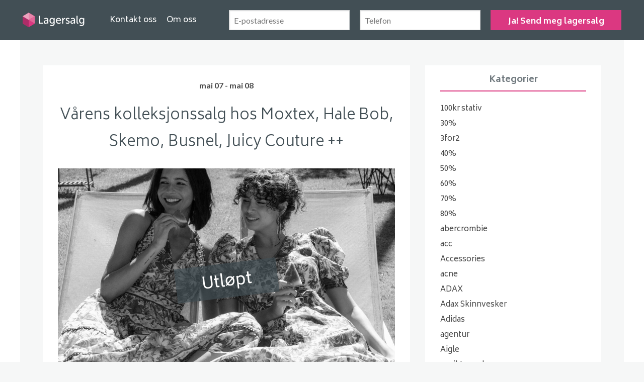

--- FILE ---
content_type: text/html; charset=utf-8
request_url: https://www.lagersalg.no/category/moxtex
body_size: 7354
content:
<!DOCTYPE html><html><head><meta charset="utf-8" /><meta content="width=device-width, initial-scale=1.0" name="viewport" /><link href="/favicon.ico" rel="icon" type="image/x-icon" /><link href="/apple-touch-icon-57x57.png" rel="apple-touch-icon-precomposed" sizes="57x57" /><link href="/apple-touch-icon-60x60.png" rel="apple-touch-icon-precomposed" sizes="60x60" /><link href="/apple-touch-icon-72x72.png" rel="apple-touch-icon-precomposed" sizes="72x72" /><link href="/apple-touch-icon-76x76.png" rel="apple-touch-icon-precomposed" sizes="76x76" /><link href="/apple-touch-icon-114x114.png" rel="apple-touch-icon-precomposed" sizes="114x114" /><link href="/apple-touch-icon-120x120.png" rel="apple-touch-icon-precomposed" sizes="120x120" /><link href="/apple-touch-icon-144x144.png" rel="apple-touch-icon-precomposed" sizes="144x144" /><link href="/apple-touch-icon-152x152.png" rel="apple-touch-icon-precomposed" sizes="152x152" /><link href="/apple-touch-icon-180x180.png" rel="apple-touch-icon-precomposed" sizes="180x180" /><link href="/favicon-32x32.png" rel="icon" sizes="32x32" type="image/png" /><link href="/android-chrome-192x192.png" rel="icon" sizes="192x192" type="image/png" /><link href="/favicon-96x96.png" rel="icon" sizes="96x96" type="image/png" /><link href="/favicon-16x16.png" rel="icon" sizes="16x16" type="image/png" /><meta content="#da532c" name="msapplication-TileColor" /><meta content="/mstile-144x144.png" name="msapplication-TileImage" /><meta content="#ffffff" name="theme-color" /><link rel="alternate" type="application/rss+xml" title="RSS" href="https://www.lagersalg.no/deals.rss" /><title>Lagersalg - moxtex</title><meta content="moxtex" name="description" /><link href="//maxcdn.bootstrapcdn.com/font-awesome/4.1.0/css/font-awesome.min.css" rel="stylesheet" /><link href="//fonts.googleapis.com/css?family=Biryani:300,400,700" rel="stylesheet" type="text/css" /><link href="//fonts.googleapis.com/css?family=Lato:400,700" rel="stylesheet" type="text/css" /><link rel="stylesheet" href="/assets/application-2f37bca6262ac929c30805c1c0dabf9682652738319d06dc7e799d6e4b648162.css" media="all" /><meta name="csrf-param" content="authenticity_token" />
<meta name="csrf-token" content="nXk67WRdUUDr4vGqmg05hYWxKtNUQx1qf60gXc23e0TKSwfglklUYDEBc7fTjNXisRsdNY2CGyzZwMjjy05lEw" /><script>(function(i,s,o,g,r,a,m){i['GoogleAnalyticsObject']=r;i[r]=i[r]||function(){
(i[r].q=i[r].q||[]).push(arguments)},i[r].l=1*new Date();a=s.createElement(o),
m=s.getElementsByTagName(o)[0];a.async=1;a.src=g;m.parentNode.insertBefore(a,m)
})(window,document,'script','//www.google-analytics.com/analytics.js','ga');

ga('create', 'UA-10655107-20', 'auto');
ga('send', 'pageview');</script><style>.ls-layout .btn-info { 
  color: #ffffff; 
  background-color: #bb016c; 
  border-color: #bb016c; 
} 
 
.btn-info:hover, 
.btn-info:focus, 
.btn-info:active, 
.btn-info.active, 
.open .dropdown-toggle.btn-info { 
  color: #ffffff; 
  background-color: #EB008B; 
  border-color: #EB008B; 
} 
 
.btn-info:active, 
.btn-info.active, 
.open .dropdown-toggle.btn-info { 
  background-image: none; 
} 
 
.btn-info.disabled, 
.btn-info[disabled], 
fieldset[disabled] .btn-info, 
.btn-info.disabled:hover, 
.btn-info[disabled]:hover, 
fieldset[disabled] .btn-info:hover, 
.btn-info.disabled:focus, 
.btn-info[disabled]:focus, 
fieldset[disabled] .btn-info:focus, 
.btn-info.disabled:active, 
.btn-info[disabled]:active, 
fieldset[disabled] .btn-info:active, 
.btn-info.disabled.active, 
.btn-info[disabled].active, 
fieldset[disabled] .btn-info.active { 
  background-color: #eb008b; 
  border-color: #EB008B; 
} 
 
.btn-info .badge { 
  color: #eb008b; 
  background-color: #ffffff; 
}</style><style>.ls-layout .btn-primary { 
  color: #ffffff; 
  background-color: #EB008B; 
  border-color: #EB008B; 
} 
 
.ls-layout .btn-primary:hover, 
.ls-layout  .btn-primary:focus, 
.ls-layout  .btn-primary:active, 
.ls-layout  .btn-primary.active, 
.open .dropdown-toggle.btn-primary { 
  color: #ffffff; 
  background-color: #993d74; 
  border-color: #993d74; 
} 
 
.btn-primary:active, 
.btn-primary.active, 
.open .dropdown-toggle.btn-primary { 
  background-image: none; 
} 
 
.btn-primary.disabled, 
.btn-primary[disabled], 
fieldset[disabled] .btn-primary, 
.btn-primary.disabled:hover, 
.btn-primary[disabled]:hover, 
fieldset[disabled] .btn-primary:hover, 
.btn-primary.disabled:focus, 
.btn-primary[disabled]:focus, 
fieldset[disabled] .btn-primary:focus, 
.btn-primary.disabled:active, 
.btn-primary[disabled]:active, 
fieldset[disabled] .btn-primary:active, 
.btn-primary.disabled.active, 
.btn-primary[disabled].active, 
fieldset[disabled] .btn-primary.active { 
  background-color: #EB008B; 
  border-color: #EB008B; 
} 
 
.btn-primary .badge { 
  color: #EB008B; 
  background-color: #ffffff; 
}</style><style>.btn-success {font-size:22px;}</style><style>.btn-danger { 
  color: #ffffff; 
  background-color: #BB016C; 
  border-color: #BB016C; 
} 
 
.btn-danger:hover, 
.btn-danger:focus, 
.btn-danger:active, 
.btn-danger.active, 
.open .dropdown-toggle.btn-danger { 
  color: #ffffff; 
  background-color: #ec008c; 
  border-color: #BB016C; 
} 
 
.btn-danger:active, 
.btn-danger.active, 
.open .dropdown-toggle.btn-danger { 
  background-image: none; 
} 
 
.btn-danger.disabled, 
.btn-danger[disabled], 
fieldset[disabled] .btn-danger, 
.btn-danger.disabled:hover, 
.btn-danger[disabled]:hover, 
fieldset[disabled] .btn-danger:hover, 
.btn-danger.disabled:focus, 
.btn-danger[disabled]:focus, 
fieldset[disabled] .btn-danger:focus, 
.btn-danger.disabled:active, 
.btn-danger[disabled]:active, 
fieldset[disabled] .btn-danger:active, 
.btn-danger.disabled.active, 
.btn-danger[disabled].active, 
fieldset[disabled] .btn-danger.active { 
  background-color: #BB016C; 
  border-color: #BB016C; 
} 
 
.btn-danger .badge { 
  color: #BB016C; 
  background-color: #ffffff; 
}</style><style></style></head><body class="ls-layout"><div class="navbar"><div class="ls-navbar compact navbar-fixed-top "><a class="navbar-brand" href="/"></a><a class="navbar-link pull-left" href="/Kontakt-oss">Kontakt oss</a><a class="navbar-link pull-left" href="/Om-oss">Om oss</a><div class="navbar-subscribe-form pull-right"><form accept-charset="utf-8" action="https://pub.dialogapi.no/s/aedb24c6-e682-4b08-80c6-21497650607e" class="subscribe-form" method="post"><input class="subscribe-field" name="subscriber_emails_attributes[][email]" placeholder="E-postadresse" required="" type="email" /><input class="subscribe-field" name="subscriber_phones_attributes[][phone]" placeholder="Telefon" type="text" /><input class="btn-submit btn-subscribe" type="submit" value="Ja! Send meg lagersalg" /></form></div></div><div class="ls-navbar full hidden"><div class="background-shadow"></div><a class="navbar-brand" href="/"></a><a class="navbar-link" href="/Kontakt-oss">Kontakt oss</a><a class="navbar-link" href="/Om-oss">Om oss</a><h1 class="banner-header text-center">Få med deg de beste lagersalgene!</h1><div class="banner-subheader text-center">Bli medlem, så holder vi deg oppdatert.</div><div class="text-center"><form accept-charset="utf-8" action="https://pub.dialogapi.no/s/aedb24c6-e682-4b08-80c6-21497650607e" class="subscribe-form" method="post"><input class="subscribe-field" name="subscriber_emails_attributes[][email]" placeholder="E-postadresse" required="" type="email" /><input class="subscribe-field" name="subscriber_phones_attributes[][phone]" placeholder="Telefon" type="text" /><input class="btn-submit btn-subscribe" type="submit" value="Ja! Send meg lagersalg" /></form></div><div class="banner-footer text-center">Skal din bedrift holde et lagersalg?  <a class="banner-footer-link" href="/deals/new">Legg det ut her</a></div></div></div><div class="container" id="flash-area"></div><div id="wrapper"><div class="container"><div class="row"><div class="col-sm-8"><div class="page-deals"><div class="deal past" data-expired="Utløpt"><div class="deal-wrapper"><div class="deal-dates text-center">mai 07 - mai 08</div><a class="deal-heading text-center" href="/klaer-og-mote/v-rens-kolleksjonssalg-hos-moxtex-hale-bob-skemo-busnel-juicy-couture-1">Vårens kolleksjonssalg hos Moxtex, Hale Bob, Skemo, Busnel, Juicy Couture ++</a><a href="/klaer-og-mote/v-rens-kolleksjonssalg-hos-moxtex-hale-bob-skemo-busnel-juicy-couture-1"><img class="deal-image" src="https://lagersalg.s3.eu-west-1.amazonaws.com/uploads/photo/image/3639/cover_34PM6080_IVR_right__%2B_34PM6040_IVR_left_.jpg" /></a><div class="deal-description"><p>Vårens kolleksjonssalg hos Moxtex, Hale Bob, Skemo, Busnel, Juicy Couture ++</p></div><div class="deal-footer"><ul class="deal-tags list-inline"><li><a href="/tag/lagersalg">LAGERSALG</a></li><li><a href="/tag/mote">MOTE</a></li><li><a href="/tag/sommerklaer">SOMMERKLÆR</a></li><li><a href="/tag/moteklaer">MOTEKLÆR</a></li><li><a href="/tag/kolleksjonsalg">KOLLEKSJONSALG</a></li><li><a href="/tag/hale-bob">HALE BOB</a></li><li><a href="/tag/merkeklaer">MERKEKLÆR</a></li><li><a href="/tag/50-rabatt">50% RABATT</a></li><li><a href="/tag/sommerkjoler">SOMMERKJOLER</a></li><li><a href="/tag/skemo">SKEMO</a></li><li><a href="/tag/70-lagersalg">70% LAGERSALG</a></li><li><a href="/tag/juicy-couture">JUICY COUTURE</a></li><li><a href="/tag/busnel">BUSNEL</a></li><li><a href="/tag/shoebiz">SHOEBIZ</a></li><li><a href="/tag/timiofsweden">TIMIOFSWEDEN</a></li></ul><a class="btn btn-view pull-right" href="/klaer-og-mote/v-rens-kolleksjonssalg-hos-moxtex-hale-bob-skemo-busnel-juicy-couture-1">Les mer..</a></div></div></div><div class="deal past" data-expired="Utløpt"><div class="deal-wrapper"><div class="deal-dates text-center">juni 16 - juni 17</div><a class="deal-heading text-center" href="/Sommersalg/sommerens-kolleksjonssalg-hos-moxtex-1">Sommerens kolleksjonssalg hos Moxtex!</a><a href="/Sommersalg/sommerens-kolleksjonssalg-hos-moxtex-1"><img class="deal-image" src="https://lagersalg.s3.eu-west-1.amazonaws.com/uploads/photo/image/2613/cover_15FR2017_15FR8611_15FR6107_Ivory_2.jpg" /></a><div class="deal-description"><p>Det er tid for sommerens kolleksjonssalg hos Moxtex! Masse fine sommervarer.</p><p>Våre merker: Hale Bob, Busnel, Denim Studio, One Season, JEFF Brussels, Skemo, Juicy Couture, Islow Nordic</p></div><div class="deal-footer"><ul class="deal-tags list-inline"><li><a href="/tag/lagersalg">LAGERSALG</a></li></ul><a class="btn btn-view pull-right" href="/Sommersalg/sommerens-kolleksjonssalg-hos-moxtex-1">Les mer..</a></div></div></div><div class="text-center"></div></div></div><div class="col-sm-4"><div class="ls-sidebar-block"><div class="ls-sidebar-block-title text-center">Kategorier</div><div class="ls-sidebar-block-inner"><ul class="list-unstyled"><li class="list-item"><a href="/category/100kr-stativ">100kr stativ</a></li><li class="list-item"><a href="/category/30">30%</a></li><li class="list-item"><a href="/category/3for2">3for2</a></li><li class="list-item"><a href="/category/40">40%</a></li><li class="list-item"><a href="/category/50">50%</a></li><li class="list-item"><a href="/category/60">60%</a></li><li class="list-item"><a href="/category/70">70%</a></li><li class="list-item"><a href="/category/80">80%</a></li><li class="list-item"><a href="/category/abercrombie">abercrombie</a></li><li class="list-item"><a href="/category/acc">acc</a></li><li class="list-item"><a href="/category/accessories">Accessories</a></li><li class="list-item"><a href="/category/acne">acne</a></li><li class="list-item"><a href="/category/adax">ADAX</a></li><li class="list-item"><a href="/category/adax-skinnvesker">Adax Skinnvesker</a></li><li class="list-item"><a href="/category/adidas">Adidas</a></li><li class="list-item"><a href="/category/agentur">agentur</a></li><li class="list-item"><a href="/category/aigle">Aigle</a></li><li class="list-item"><a href="/category/ansiktsmasker">ansiktsmasker</a></li><li class="list-item"><a href="/category/arkk">Arkk</a></li><li class="list-item"><a href="/category/armband">armbånd</a></li><li class="list-item"><a href="/category/asfvlt">asfvlt</a></li><li class="list-item"><a href="/category/aw18">Aw18</a></li><li class="list-item"><a href="/category/baby">baby</a></li><li class="list-item"><a href="/category/babypleie">babypleie</a></li><li class="list-item"><a href="/category/badekaper">badekåper</a></li><li class="list-item"><a href="/category/badematter">badematter</a></li><li class="list-item"><a href="/category/baderom">Baderom</a></li><li class="list-item"><a href="/category/badetoy">badetøy</a></li><li class="list-item"><a href="/category/bagger">bagger</a></li><li class="list-item"><a href="/category/ball">ball</a></li><li class="list-item"><a href="/category/barn">Barn</a></li><li class="list-item"><a href="/category/barneklaer">barneklær</a></li><li class="list-item"><a href="/category/barnesko">barnesko</a></li><li class="list-item"><a href="/category/barnetofler">barnetøfler</a></li><li class="list-item"><a href="/category/basic">basic</a></li><li class="list-item"><a href="/category/bearpaw">bearpaw</a></li><li class="list-item"><a href="/category/bella-ballou">Bella Ballou</a></li><li class="list-item"><a href="/category/belysning">belysning</a></li><li class="list-item"><a href="/category/billig">billig</a></li><li class="list-item"><a href="/category/birgitteherskind">birgitteherskind</a></li><li class="list-item"><a href="/category/blazer">blazer</a></li><li class="list-item"><a href="/category/blundstone">blundstone</a></li><li class="list-item"><a href="/category/bluser">bluser</a></li><li class="list-item"><a href="/category/boligtekstiler">boligtekstiler</a></li><li class="list-item"><a href="/category/boots">boots</a></li><li class="list-item"><a href="/category/bord">bord</a></li><li class="list-item"><a href="/category/borddekking">Borddekking</a></li><li class="list-item"><a href="/category/brudekjoler">brudekjoler</a></li><li class="list-item"><a href="/category/bukser">bukser</a></li><li class="list-item"><a href="/category/busnel">busnel</a></li><li class="list-item"><a href="/category/b-varesalg">B-varesalg</a></li><li class="list-item"><a href="/category/bygg-kjokken-og-bad">Bygg, kjøkken og bad</a></li><li class="list-item"><a href="/category/calvin-klein">CALVIN KLEIN</a></li><li class="list-item"><a href="/category/camilla-pihl">Camilla Pihl</a></li><li class="list-item"><a href="/category/caps">caps</a></li><li class="list-item"><a href="/category/capslab">capslab</a></li><li class="list-item"><a href="/category/caroline-svedbom">caroline svedbom</a></li><li class="list-item"><a href="/category/cashmere">Cashmere</a></li><li class="list-item"><a href="/category/castelbel">castelbel</a></li><li class="list-item"><a href="/category/catwalk-junkie">Catwalk Junkie</a></li><li class="list-item"><a href="/category/cejon">Cejon</a></li><li class="list-item"><a href="/category/champions">champions</a></li><li class="list-item"><a href="/category/change-lingerie">CHANGE Lingerie</a></li><li class="list-item"><a href="/category/clermonte">clermonte</a></li><li class="list-item"><a href="/category/close-to-my-heart">close to my heart</a></li><li class="list-item"><a href="/category/clothes">clothes</a></li><li class="list-item"><a href="/category/cole-haan-sko">Cole Haan sko</a></li><li class="list-item"><a href="/category/corlin">corlin</a></li><li class="list-item"><a href="/category/cougar">cougar</a></li><li class="list-item"><a href="/category/dame">Dame</a></li><li class="list-item"><a href="/category/dameklaer">Dameklær</a></li><li class="list-item"><a href="/category/damemote">Damemote</a></li><li class="list-item"><a href="/category/dame-og-herreklae">dame og herreklæ</a></li><li class="list-item"><a href="/category/dame-og-herreklaer">dame og herreklær</a></li><li class="list-item"><a href="/category/damesko">damesko</a></li><li class="list-item"><a href="/category/davida">davida</a></li><li class="list-item"><a href="/category/daybed">daybed</a></li><li class="list-item"><a href="/category/dekor">dekor</a></li><li class="list-item"><a href="/category/denimstudio">denimstudio</a></li><li class="list-item"><a href="/category/design">design</a></li><li class="list-item"><a href="/category/designerbags">Designerbags</a></li><li class="list-item"><a href="/category/designerklaer">designerklær</a></li><li class="list-item"><a href="/category/designvarer">designvarer</a></li><li class="list-item"><a href="/category/diffusere">diffusere</a></li><li class="list-item"><a href="/category/diverse">diverse</a></li><li class="list-item"><a href="/category/dorer">dører</a></li><li class="list-item"><a href="/category/duftlys">duftlys</a></li><li class="list-item"><a href="/category/duftpinner">duftpinner</a></li><li class="list-item"><a href="/category/duftposer">duftposer</a></li><li class="list-item"><a href="/category/dunjakker">dunjakker</a></li><li class="list-item"><a href="/category/dunkaper">dunkåper</a></li><li class="list-item"><a href="/category/ecoya">ecoya</a></li><li class="list-item"><a href="/category/eiendom">eiendom</a></li><li class="list-item"><a href="/category/elektronikk-og-data">Elektronikk og data</a></li><li class="list-item"><a href="/category/eleven-paris">Eleven Paris</a></li><li class="list-item"><a href="/category/envii">envii</a></li><li class="list-item"><a href="/category/fallwinterspringsummer">fallwinterspringsummer</a></li><li class="list-item"><a href="/category/fashion">fashion</a></li><li class="list-item"><a href="/category/fashion-center">Fashion center</a></li><li class="list-item"><a href="/category/festkjoler">festkjoler</a></li><li class="list-item"><a href="/category/festklaer">festklær</a></li><li class="list-item"><a href="/category/fitflop">fitflop</a></li><li class="list-item"><a href="/category/fiveunits">fiveunits</a></li><li class="list-item"><a href="/category/fleecejakker">fleecejakker</a></li><li class="list-item"><a href="/category/fleece-luer">fleece luer</a></li><li class="list-item"><a href="/category/fleece-otter">fleece otter</a></li><li class="list-item"><a href="/category/fwss">fwss</a></li><li class="list-item"><a href="/category/ganni">ganni</a></li><li class="list-item"><a href="/category/garderobe">garderobe</a></li><li class="list-item"><a href="/category/gardiner">gardiner</a></li><li class="list-item"><a href="/category/gaver">gaver</a></li><li class="list-item"><a href="/category/gensere">gensere</a></li><li class="list-item"><a href="/category/gerts">gerts</a></li><li class="list-item"><a href="/category/gestuz">gestuz</a></li><li class="list-item"><a href="/category/gossia">gossia</a></li><li class="list-item"><a href="/category/gravid">gravid</a></li><li class="list-item"><a href="/category/gulbrandsen-agencies-as">Gulbrandsen Agencies AS</a></li><li class="list-item"><a href="/category/gulv">gulv</a></li><li class="list-item"><a href="/category/halebob">halebob</a></li><li class="list-item"><a href="/category/hale-bob">hale bob</a></li><li class="list-item"><a href="/category/hals">hals</a></li><li class="list-item"><a href="/category/halskjede">halskjede</a></li><li class="list-item"><a href="/category/handklaer">Håndklær</a></li><li class="list-item"><a href="/category/handsape">håndsåpe</a></li><li class="list-item"><a href="/category/handsaper">håndsåper</a></li><li class="list-item"><a href="/category/hansker">hansker</a></li><li class="list-item"><a href="/category/harboyler">hårbøyler</a></li><li class="list-item"><a href="/category/harpleie">hårpleie</a></li><li class="list-item"><a href="/category/haust-collection">Haust Collection</a></li><li class="list-item"><a href="/category/helse-og-skjonnhet">Helse og skjønnhet</a></li><li class="list-item"><a href="/category/herre">herre</a></li><li class="list-item"><a href="/category/herrekaer">Herrekær</a></li><li class="list-item"><a href="/category/herreklaer">herreklær</a></li><li class="list-item"><a href="/category/herresko">herresko</a></li><li class="list-item"><a href="/category/hjem">hjem</a></li><li class="list-item"><a href="/category/hofmann">hofmann</a></li><li class="list-item"><a href="/category/holzweiler">holzweiler</a></li><li class="list-item"><a href="/category/hoodie">hoodie</a></li><li class="list-item"><a href="/category/host">høst</a></li><li class="list-item"><a href="/category/host-vinterkolleksjon">høst/vinterkolleksjon</a></li><li class="list-item"><a href="/category/hud">hud</a></li><li class="list-item"><a href="/category/hudpleie">hudpleie</a></li><li class="list-item"><a href="/category/hudsminke">hudsminke</a></li><li class="list-item"><a href="/category/hunkydory">hunkydory</a></li><li class="list-item"><a href="/category/iben">Iben</a></li><li class="list-item"><a href="/category/ilag">ILAG</a></li><li class="list-item"><a href="/category/interior">interiør</a></li><li class="list-item"><a href="/category/interior-og-tekstil">Interiør og tekstil</a></li><li class="list-item"><a href="/category/islownordic">islownordic</a></li><li class="list-item"><a href="/category/jack1t">JACK1T</a></li><li class="list-item"><a href="/category/jakker">jakker</a></li><li class="list-item"><a href="/category/jeans">jeans</a></li><li class="list-item"><a href="/category/jeff">jeff</a></li><li class="list-item"><a href="/category/jenteklaer">jenteklær</a></li><li class="list-item"><a href="/category/jersey">jersey</a></li><li class="list-item"><a href="/category/jim-rickey">jim rickey</a></li><li class="list-item"><a href="/category/johnnylove">johnnylove</a></li><li class="list-item"><a href="/category/joya">joya</a></li><li class="list-item"><a href="/category/joytag">#joytag</a></li><li class="list-item"><a href="/category/juicycouture">juicycouture</a></li><li class="list-item"><a href="/category/julegaveshopping">julegaveshopping</a></li><li class="list-item"><a href="/category/julekjoler">julekjoler</a></li><li class="list-item"><a href="/category/julemarked">julemarked</a></li><li class="list-item"><a href="/category/julepynt">julepynt</a></li><li class="list-item"><a href="/category/julesalg">Julesalg</a></li><li class="list-item"><a href="/category/junior">junior</a></li><li class="list-item"><a href="/category/kalendergaver">kalendergaver</a></li><li class="list-item"><a href="/category/kaper">kåper</a></li><li class="list-item"><a href="/category/kasjmir">Kasjmir</a></li><li class="list-item"><a href="/category/kite">kite</a></li><li class="list-item"><a href="/category/kiteutstyr">kiteutstyr</a></li><li class="list-item"><a href="/category/kjokkenhandklaer">kjøkkenhåndklær</a></li><li class="list-item"><a href="/category/kjokkenutstyr">kjøkkenutstyr</a></li><li class="list-item"><a href="/category/kjoler">kjoler</a></li><li class="list-item"><a href="/category/klaer">klær</a></li><li class="list-item"><a href="/category/klaer-og-mote">Klær og mote</a></li><li class="list-item"><a href="/category/klaer-sko-gaver-accessories">KLÆR SKO GAVER &amp; ACCESSORIES</a></li><li class="list-item"><a href="/category/kolleksjonssalg">Kolleksjonssalg</a></li><li class="list-item"><a href="/category/kompresjon">kompresjon</a></li><li class="list-item"><a href="/category/konfeksjon">konfeksjon</a></li><li class="list-item"><a href="/category/konkurssalg">Konkurssalg</a></li><li class="list-item"><a href="/category/kosmetikk">kosmetikk</a></li><li class="list-item"><a href="/category/kroppspleie">kroppspleie</a></li><li class="list-item"><a href="/category/kultivate">Kultivate</a></li><li class="list-item"><a href="/category/kvalitetshandklaer">Kvalitetshåndklær</a></li><li class="list-item"><a href="/category/lacoste">Lacoste</a></li><li class="list-item"><a href="/category/lacoste-millet">Lacoste Millet</a></li><li class="list-item"><a href="/category/lageralg">lageralg</a></li><li class="list-item"><a href="/category/lagersalg">Lagersalg</a></li><li class="list-item"><a href="/category/lamper">lamper</a></li><li class="list-item"><a href="/category/langrennstoy">langrennstøy</a></li><li class="list-item"><a href="/category/leker">leker</a></li><li class="list-item"><a href="/category/lin">lin</a></li><li class="list-item"><a href="/category/line-of-oslo">line of oslo</a></li><li class="list-item"><a href="/category/lommeboker">Lommebøker</a></li><li class="list-item"><a href="/category/lopesko">løpesko</a></li><li class="list-item"><a href="/category/loungewear">loungewear</a></li><li class="list-item"><a href="/category/luer">luer</a></li><li class="list-item"><a href="/category/lykter">lykter</a></li><li class="list-item"><a href="/category/malerier">malerier</a></li><li class="list-item"><a href="/category/m-a-m-b">m.a.m.b.</a></li><li class="list-item"><a href="/category/mariablack">Mariablack</a></li><li class="list-item"><a href="/category/merkeklaer">Merkeklær</a></li><li class="list-item"><a href="/category/merkevarer">merkevarer.</a></li><li class="list-item"><a href="/category/michel-design-woks">michel design woks</a></li><li class="list-item"><a href="/category/millet">Millet</a></li><li class="list-item"><a href="/category/mineralsminke">mineralsminke</a></li><li class="list-item"><a href="/category/mobler">møbler</a></li><li class="list-item"><a href="/category/mono">mono</a></li><li class="list-item"><a href="/category/mosmosh">mosmosh</a></li><li class="list-item"><a href="/category/mote">mote</a></li><li class="list-item"><a href="/category/moteforum">Moteforum</a></li><li class="list-item"><a href="/category/motehus">MOTEHUS</a></li><li class="list-item"><a href="/category/moteklaer">Moteklær</a></li><li class="list-item"><a href="/category/moxtex">moxtex</a></li><li class="list-item"><a href="/category/nattoy">nattøy</a></li><li class="list-item"><a href="/category/neglelakk">neglelakk</a></li><li class="list-item"><a href="/category/nina-jarebrink">nina jarebrink</a></li><li class="list-item"><a href="/category/norsk-design">norsk design</a></li><li class="list-item"><a href="/category/norsk-produksjon">norsk produksjon</a></li><li class="list-item"><a href="/category/numph">Nümph</a></li><li class="list-item"><a href="/category/oas">oas</a></li><li class="list-item"><a href="/category/one-and-other">ONE and OTHER</a></li><li class="list-item"><a href="/category/oppbevaring">oppbevaring</a></li><li class="list-item"><a href="/category/opphorssalg">Opphørssalg</a></li><li class="list-item"><a href="/category/oredobber">øredobber</a></li><li class="list-item"><a href="/category/oslo">oslo</a></li><li class="list-item"><a href="/category/otra">otra</a></li><li class="list-item"><a href="/category/outlet">outlet</a></li><li class="list-item"><a href="/category/ovalsquare">ovalsquare</a></li><li class="list-item"><a href="/category/overdeler">overdeler</a></li><li class="list-item"><a href="/category/paddleboard">paddleboard</a></li><li class="list-item"><a href="/category/panneband">pannebånd</a></li><li class="list-item"><a href="/category/parfyme">parfyme</a></li><li class="list-item"><a href="/category/parkas">parkas</a></li><li class="list-item"><a href="/category/parkett">parkett</a></li><li class="list-item"><a href="/category/pavement">Pavement</a></li><li class="list-item"><a href="/category/pels">pels</a></li><li class="list-item"><a href="/category/pensko">pensko</a></li><li class="list-item"><a href="/category/perlespenner">perlespenner</a></li><li class="list-item"><a href="/category/poncho">poncho</a></li><li class="list-item"><a href="/category/portus-cale">Portus cale</a></li><li class="list-item"><a href="/category/posesalg">posesalg</a></li><li class="list-item"><a href="/category/pressio">Pressio</a></li><li class="list-item"><a href="/category/pute">pute</a></li><li class="list-item"><a href="/category/pyntegjenstander">pyntegjenstander</a></li><li class="list-item"><a href="/category/quay">quay</a></li><li class="list-item"><a href="/category/rabatt">rabatt</a></li><li class="list-item"><a href="/category/randonnee">RANDONNÈE</a></li><li class="list-item"><a href="/category/regntoy">regntøy</a></li><li class="list-item"><a href="/category/reisartikler">reisartikler</a></li><li class="list-item"><a href="/category/reli">ReLi</a></li><li class="list-item"><a href="/category/replay">replay</a></li><li class="list-item"><a href="/category/restesalg">Restesalg</a></li><li class="list-item"><a href="/category/restsalg">Restsalg</a></li><li class="list-item"><a href="/category/rig-tig">RIG-TIG</a></li><li class="list-item"><a href="/category/ringer">ringer</a></li><li class="list-item"><a href="/category/rockport">rockport</a></li><li class="list-item"><a href="/category/rodebjer">rodebjer</a></li><li class="list-item"><a href="/category/rosenvinge">Rosenvinge</a></li><li class="list-item"><a href="/category/run-relax">run&amp;relax</a></li><li class="list-item"><a href="/category/salg">salg</a></li><li class="list-item"><a href="/category/salgsprover">salgsprøver</a></li><li class="list-item"><a href="/category/samples">samples</a></li><li class="list-item"><a href="/category/samplesale">samplesale</a></li><li class="list-item"><a href="/category/sandaler">sandaler</a></li><li class="list-item"><a href="/category/saper">såper</a></li><li class="list-item"><a href="/category/sapestykker">såpestykker</a></li><li class="list-item"><a href="/category/satenglaken">satenglaken</a></li><li class="list-item"><a href="/category/saucony-lifestyle">Saucony Lifestyle</a></li><li class="list-item"><a href="/category/scott">Scott</a></li><li class="list-item"><a href="/category/secondfemale">secondfemale</a></li><li class="list-item"><a href="/category/sekker">sekker</a></li><li class="list-item"><a href="/category/selftan">selftan</a></li><li class="list-item"><a href="/category/selskapskjoler">selskapskjoler</a></li><li class="list-item"><a href="/category/selskapsklaer">selskapsklær</a></li><li class="list-item"><a href="/category/sengekapper">sengekapper</a></li><li class="list-item"><a href="/category/sengetoy">Sengetøy</a></li><li class="list-item"><a href="/category/servise">servise</a></li><li class="list-item"><a href="/category/shade">shade</a></li><li class="list-item"><a href="/category/shoebiz">shoebiz</a></li><li class="list-item"><a href="/category/shopping">Shopping</a></li><li class="list-item"><a href="/category/silke">#silke</a></li><li class="list-item"><a href="/category/sinequanone">Sinéquanone</a></li><li class="list-item"><a href="/category/sjal">sjal</a></li><li class="list-item"><a href="/category/skap">skap</a></li><li class="list-item"><a href="/category/skemo">skemo</a></li><li class="list-item"><a href="/category/skinnsko">skinnsko</a></li><li class="list-item"><a href="/category/skinnvesker">skinnvesker</a></li><li class="list-item"><a href="/category/skinnvesker-2">skinnvesker</a></li><li class="list-item"><a href="/category/skiutstyr">SKIUTSTYR</a></li><li class="list-item"><a href="/category/skjerf">skjerf</a></li><li class="list-item"><a href="/category/skjort">skjørt</a></li><li class="list-item"><a href="/category/skjorter">skjorter</a></li><li class="list-item"><a href="/category/sko">sko</a></li><li class="list-item"><a href="/category/skor">skor</a></li><li class="list-item"><a href="/category/skumsape">skumsåpe</a></li><li class="list-item"><a href="/category/skumsaper">skumsåper</a></li><li class="list-item"><a href="/category/smykker-2">Smykker</a></li><li class="list-item"><a href="/category/sneakers">sneakers</a></li><li class="list-item"><a href="/category/sofa">sofa</a></li><li class="list-item"><a href="/category/solbriller">solbriller</a></li><li class="list-item"><a href="/category/sommerkjoler">sommerkjoler</a></li><li class="list-item"><a href="/category/Sommersalg">Sommersalg</a></li><li class="list-item"><a href="/category/sovesofa">sovesofa</a></li><li class="list-item"><a href="/category/sparkling-wishes">#sparkling wishes</a></li><li class="list-item"><a href="/category/spisebord">spisebord</a></li><li class="list-item"><a href="/category/sport-og-fritid">Sport og fritid</a></li><li class="list-item"><a href="/category/stand">stand</a></li><li class="list-item"><a href="/category/steave-madden">Steave Madden</a></li><li class="list-item"><a href="/category/stelton">STELTON</a></li><li class="list-item"><a href="/category/stoler">stoler</a></li><li class="list-item"><a href="/category/stonewall-home">STONEWALL HOME</a></li><li class="list-item"><a href="/category/storheil">storheil</a></li><li class="list-item"><a href="/category/storheilagency">storheilagency</a></li><li class="list-item"><a href="/category/stovler">støvler</a></li><li class="list-item"><a href="/category/strikk">strikk</a></li><li class="list-item"><a href="/category/stromper">Strømper</a></li><li class="list-item"><a href="/category/sup">sup</a></li><li class="list-item"><a href="/category/swarovski">#swarovski</a></li><li class="list-item"><a href="/category/s-well">s&#39;well</a></li><li class="list-item"><a href="/category/sykkel">sykkel</a></li><li class="list-item"><a href="/category/sykkeltoy">sykkeltøy</a></li><li class="list-item"><a href="/category/tencel">tencel</a></li><li class="list-item"><a href="/category/tennissokker">tennissokker</a></li><li class="list-item"><a href="/category/the8th">the8th</a></li><li class="list-item"><a href="/category/theproduct">theproduct</a></li><li class="list-item"><a href="/category/therapy-range">THerapy Range</a></li><li class="list-item"><a href="/category/tights">tights</a></li><li class="list-item"><a href="/category/til-70">Til 70%</a></li><li class="list-item"><a href="/category/tilbehor">tilbehør</a></li><li class="list-item"><a href="/category/tilbud">tilbud</a></li><li class="list-item"><a href="/category/timiofsweden">timiofsweden</a></li><li class="list-item"><a href="/category/tofler">tøfler</a></li><li class="list-item"><a href="/category/tommy-hilfiger">TOMMY HILFIGER</a></li><li class="list-item"><a href="/category/toms">toms</a></li><li class="list-item"><a href="/category/topper">topper</a></li><li class="list-item"><a href="/category/treningstoy">treningstøy</a></li><li class="list-item"><a href="/category/trentogtrent">TrentogTrent</a></li><li class="list-item"><a href="/category/tskjorter">tskjorter</a></li><li class="list-item"><a href="/category/t-skjorter">t-skjorter</a></li><li class="list-item"><a href="/category/tursko">tursko</a></li><li class="list-item"><a href="/category/turtoy">turtøy</a></li><li class="list-item"><a href="/category/turutstyr">turutstyr</a></li><li class="list-item"><a href="/category/ull">Ull</a></li><li class="list-item"><a href="/category/ullgenser">Ullgenser</a></li><li class="list-item"><a href="/category/ulljakker">ulljakker</a></li><li class="list-item"><a href="/category/ullklaer">ullklær</a></li><li class="list-item"><a href="/category/ullskjerf">ullskjerf</a></li><li class="list-item"><a href="/category/ullsokker">ullsokker</a></li><li class="list-item"><a href="/category/underholdning">Underholdning</a></li><li class="list-item"><a href="/category/undertoy">undertøy</a></li><li class="list-item"><a href="/category/undorn">Undorn</a></li><li class="list-item"><a href="/category/unisex">unisex</a></li><li class="list-item"><a href="/category/united-nude">united nude</a></li><li class="list-item"><a href="/category/urban-pioneers">Urban Pioneers</a></li><li class="list-item"><a href="/category/utelys">utelys</a></li><li class="list-item"><a href="/category/utendors">utendørs</a></li><li class="list-item"><a href="/category/vannsport">vannsport</a></li><li class="list-item"><a href="/category/vanntett">vanntett</a></li><li class="list-item"><a href="/category/vareprover">vareprøver</a></li><li class="list-item"><a href="/category/vareprovesalg">Vareprøvesalg</a></li><li class="list-item"><a href="/category/vatdrakt">våtdrakt</a></li><li class="list-item"><a href="/category/velor">velor</a></li><li class="list-item"><a href="/category/velour">velour</a></li><li class="list-item"><a href="/category/velvaere">velvære</a></li><li class="list-item"><a href="/category/velvaereprodukter">velværeprodukter</a></li><li class="list-item"><a href="/category/ventus-fashion">Ventus Fashion</a></li><li class="list-item"><a href="/category/vesker">vesker</a></li><li class="list-item"><a href="/category/vinduer">vinduer</a></li><li class="list-item"><a href="/category/vinter">vinter</a></li><li class="list-item"><a href="/category/vintersalg">vintersalg</a></li><li class="list-item"><a href="/category/voksen">voksen</a></li><li class="list-item"><a href="/category/voluspa">voluspa</a></li><li class="list-item"><a href="/category/wang">Wang</a></li><li class="list-item"><a href="/category/yttertoy">yttertøy</a></li><li class="list-item"><a href="/category/zimmermann">Zimmermann</a></li><li class="list-item"><a href="/category/zoya">ZOYA</a></li></ul></div><div class="ls-sidebar-block-title text-center">Tags</div><div class="ls-sidebar-block-inner"><ul class="list-unstyled list-inline"><li><a class="tag-item" style="font-size: 14px;" href="/tag/accessories">accessories</a></li><li><a class="tag-item" style="font-size: 12px;" href="/tag/armband">armbånd</a></li><li><a class="tag-item" style="font-size: 12px;" href="/tag/barneklaer">barneklær</a></li><li><a class="tag-item" style="font-size: 12px;" href="/tag/bukser">bukser</a></li><li><a class="tag-item" style="font-size: 12px;" href="/tag/dame">dame</a></li><li><a class="tag-item" style="font-size: 17px;" href="/tag/dameklaer">dameklær</a></li><li><a class="tag-item" style="font-size: 12px;" href="/tag/damemote">damemote</a></li><li><a class="tag-item" style="font-size: 12px;" href="/tag/diverse">diverse</a></li><li><a class="tag-item" style="font-size: 12px;" href="/tag/fashion">fashion</a></li><li><a class="tag-item" style="font-size: 12px;" href="/tag/herre">herre</a></li><li><a class="tag-item" style="font-size: 13px;" href="/tag/herreklaer">herreklær</a></li><li><a class="tag-item" style="font-size: 12px;" href="/tag/hostklaer">høstklær</a></li><li><a class="tag-item" style="font-size: 13px;" href="/tag/interior">interiør</a></li><li><a class="tag-item" style="font-size: 12px;" href="/tag/kjoler">kjoler</a></li><li><a class="tag-item" style="font-size: 16px;" href="/tag/klaer">klær</a></li><li><a class="tag-item" style="font-size: 12px;" href="/tag/klaer-og-mote">klær og mote</a></li><li><a class="tag-item" style="font-size: 22px;" href="/tag/lagersalg">lagersalg</a></li><li><a class="tag-item" style="font-size: 13px;" href="/tag/mote">mote</a></li><li><a class="tag-item" style="font-size: 12px;" href="/tag/moteklaer">moteklær</a></li><li><a class="tag-item" style="font-size: 13px;" href="/tag/nixon">nixon</a></li><li><a class="tag-item" style="font-size: 13px;" href="/tag/salg">salg</a></li><li><a class="tag-item" style="font-size: 12px;" href="/tag/skinn">skinn</a></li><li><a class="tag-item" style="font-size: 13px;" href="/tag/sko">sko</a></li><li><a class="tag-item" style="font-size: 12px;" href="/tag/vareprover">vareprøver</a></li><li><a class="tag-item" style="font-size: 12px;" href="/tag/vareprovesalg">vareprøvesalg</a></li></ul></div></div><div class="ls-sidebar-block"><div class="ls-sidebar-block-header">Få med deg de beste tilbudene!
Bli medlem, så holder vi deg oppdatert</div><form accept-charset="utf-8" action="https://pub.dialogapi.no/s/aedb24c6-e682-4b08-80c6-21497650607e" class="subscribe-form" method="post"><input class="subscribe-field" name="subscriber_emails_attributes[][email]" placeholder="E-postadresse" required="" type="email" /><input class="subscribe-field" name="subscriber_phones_attributes[][phone]" placeholder="Telefon" type="text" /><input class="btn-submit btn-subscribe" type="submit" value="Ja! Send meg lagersalg" /></form></div></div></div></div></div><div class="ls-navbar"><a class="navbar-brand" href="/"></a><a class="navbar-link pull-left" href="/Kontakt-oss">Kontakt oss</a><a class="navbar-link pull-left" href="/Om-oss">Om oss</a><div class="navbar-subscribe-form pull-right"><form accept-charset="utf-8" action="https://pub.dialogapi.no/s/aedb24c6-e682-4b08-80c6-21497650607e" class="subscribe-form" method="post"><input class="subscribe-field" name="subscriber_emails_attributes[][email]" placeholder="E-postadresse" required="" type="email" /><input class="subscribe-field" name="subscriber_phones_attributes[][phone]" placeholder="Telefon" type="text" /><input class="btn-submit btn-subscribe" type="submit" value="Ja! Send meg lagersalg" /></form></div></div><div id="footer"><div class="container"><div class="col-sm-4 col-xs-12"><div class="block-heading"><div class="makelogo"></div></div><div class="block-text text-about"><div class="text-row">Make AS</div><div class="text-row">Sandakerveien 116, 6 etg.</div><div class="text-row">0484 Oslo</div><div class="text-row"></div><div class="text-row"><a target="_blank" href="https://make.as">www.make.as</a></div></div></div><div class="col-sm-4 hidden-xs"><div class="block-heading">Andre produkter av Make</div><div class="block-text"><div class="text-row"><a target="_blank" href="https://www.make.as/nyhetsbrev">Make</a></div><div class="text-row project-description">Send nyhetsbrev og SMS til dine kunder, profesjonelt og enkelt.</div></div></div><div class="col-sm-4 hidden-xs"><div class="block-text"><div class="text-row"><a target="_blank" href="https://julekalender.no">Julekalender</a></div><div class="text-row project-description">Engasjer kunder med en online julekalender.</div></div></div></div></div><script src="/assets/application-40212bb480c465295f1e6663fe282ffa97f53760d47e14811ade7c5d181bf670.js"></script><script>(function(){var s=document.createElement('script');s.id='mnm-widget';s.type='text/javascript';s.async=!0;s.setAttribute('data-params','{"config":"91ff3aff-6397-4a2e-8a8f-9d0280fd34d7.json"}');s.src='https://d8g8olsgmw166.cloudfront.net/widget.v4.min.gz.js';document.getElementsByTagName('head')[0].appendChild(s)})();</script><script defer src="https://static.cloudflareinsights.com/beacon.min.js/vcd15cbe7772f49c399c6a5babf22c1241717689176015" integrity="sha512-ZpsOmlRQV6y907TI0dKBHq9Md29nnaEIPlkf84rnaERnq6zvWvPUqr2ft8M1aS28oN72PdrCzSjY4U6VaAw1EQ==" data-cf-beacon='{"version":"2024.11.0","token":"877be3ba864840189e5806bcda99da70","r":1,"server_timing":{"name":{"cfCacheStatus":true,"cfEdge":true,"cfExtPri":true,"cfL4":true,"cfOrigin":true,"cfSpeedBrain":true},"location_startswith":null}}' crossorigin="anonymous"></script>
</body></html>

--- FILE ---
content_type: text/html; charset=utf-8
request_url: https://www.google.com/recaptcha/api2/anchor?ar=1&k=6LeN-t0UAAAAABXJAtv1F43wRRvypjTZamW0AfEJ&co=aHR0cHM6Ly93d3cubGFnZXJzYWxnLm5vOjQ0Mw..&hl=en&v=9TiwnJFHeuIw_s0wSd3fiKfN&size=invisible&anchor-ms=20000&execute-ms=30000&cb=p8nku1wz9zgh
body_size: 48805
content:
<!DOCTYPE HTML><html dir="ltr" lang="en"><head><meta http-equiv="Content-Type" content="text/html; charset=UTF-8">
<meta http-equiv="X-UA-Compatible" content="IE=edge">
<title>reCAPTCHA</title>
<style type="text/css">
/* cyrillic-ext */
@font-face {
  font-family: 'Roboto';
  font-style: normal;
  font-weight: 400;
  font-stretch: 100%;
  src: url(//fonts.gstatic.com/s/roboto/v48/KFO7CnqEu92Fr1ME7kSn66aGLdTylUAMa3GUBHMdazTgWw.woff2) format('woff2');
  unicode-range: U+0460-052F, U+1C80-1C8A, U+20B4, U+2DE0-2DFF, U+A640-A69F, U+FE2E-FE2F;
}
/* cyrillic */
@font-face {
  font-family: 'Roboto';
  font-style: normal;
  font-weight: 400;
  font-stretch: 100%;
  src: url(//fonts.gstatic.com/s/roboto/v48/KFO7CnqEu92Fr1ME7kSn66aGLdTylUAMa3iUBHMdazTgWw.woff2) format('woff2');
  unicode-range: U+0301, U+0400-045F, U+0490-0491, U+04B0-04B1, U+2116;
}
/* greek-ext */
@font-face {
  font-family: 'Roboto';
  font-style: normal;
  font-weight: 400;
  font-stretch: 100%;
  src: url(//fonts.gstatic.com/s/roboto/v48/KFO7CnqEu92Fr1ME7kSn66aGLdTylUAMa3CUBHMdazTgWw.woff2) format('woff2');
  unicode-range: U+1F00-1FFF;
}
/* greek */
@font-face {
  font-family: 'Roboto';
  font-style: normal;
  font-weight: 400;
  font-stretch: 100%;
  src: url(//fonts.gstatic.com/s/roboto/v48/KFO7CnqEu92Fr1ME7kSn66aGLdTylUAMa3-UBHMdazTgWw.woff2) format('woff2');
  unicode-range: U+0370-0377, U+037A-037F, U+0384-038A, U+038C, U+038E-03A1, U+03A3-03FF;
}
/* math */
@font-face {
  font-family: 'Roboto';
  font-style: normal;
  font-weight: 400;
  font-stretch: 100%;
  src: url(//fonts.gstatic.com/s/roboto/v48/KFO7CnqEu92Fr1ME7kSn66aGLdTylUAMawCUBHMdazTgWw.woff2) format('woff2');
  unicode-range: U+0302-0303, U+0305, U+0307-0308, U+0310, U+0312, U+0315, U+031A, U+0326-0327, U+032C, U+032F-0330, U+0332-0333, U+0338, U+033A, U+0346, U+034D, U+0391-03A1, U+03A3-03A9, U+03B1-03C9, U+03D1, U+03D5-03D6, U+03F0-03F1, U+03F4-03F5, U+2016-2017, U+2034-2038, U+203C, U+2040, U+2043, U+2047, U+2050, U+2057, U+205F, U+2070-2071, U+2074-208E, U+2090-209C, U+20D0-20DC, U+20E1, U+20E5-20EF, U+2100-2112, U+2114-2115, U+2117-2121, U+2123-214F, U+2190, U+2192, U+2194-21AE, U+21B0-21E5, U+21F1-21F2, U+21F4-2211, U+2213-2214, U+2216-22FF, U+2308-230B, U+2310, U+2319, U+231C-2321, U+2336-237A, U+237C, U+2395, U+239B-23B7, U+23D0, U+23DC-23E1, U+2474-2475, U+25AF, U+25B3, U+25B7, U+25BD, U+25C1, U+25CA, U+25CC, U+25FB, U+266D-266F, U+27C0-27FF, U+2900-2AFF, U+2B0E-2B11, U+2B30-2B4C, U+2BFE, U+3030, U+FF5B, U+FF5D, U+1D400-1D7FF, U+1EE00-1EEFF;
}
/* symbols */
@font-face {
  font-family: 'Roboto';
  font-style: normal;
  font-weight: 400;
  font-stretch: 100%;
  src: url(//fonts.gstatic.com/s/roboto/v48/KFO7CnqEu92Fr1ME7kSn66aGLdTylUAMaxKUBHMdazTgWw.woff2) format('woff2');
  unicode-range: U+0001-000C, U+000E-001F, U+007F-009F, U+20DD-20E0, U+20E2-20E4, U+2150-218F, U+2190, U+2192, U+2194-2199, U+21AF, U+21E6-21F0, U+21F3, U+2218-2219, U+2299, U+22C4-22C6, U+2300-243F, U+2440-244A, U+2460-24FF, U+25A0-27BF, U+2800-28FF, U+2921-2922, U+2981, U+29BF, U+29EB, U+2B00-2BFF, U+4DC0-4DFF, U+FFF9-FFFB, U+10140-1018E, U+10190-1019C, U+101A0, U+101D0-101FD, U+102E0-102FB, U+10E60-10E7E, U+1D2C0-1D2D3, U+1D2E0-1D37F, U+1F000-1F0FF, U+1F100-1F1AD, U+1F1E6-1F1FF, U+1F30D-1F30F, U+1F315, U+1F31C, U+1F31E, U+1F320-1F32C, U+1F336, U+1F378, U+1F37D, U+1F382, U+1F393-1F39F, U+1F3A7-1F3A8, U+1F3AC-1F3AF, U+1F3C2, U+1F3C4-1F3C6, U+1F3CA-1F3CE, U+1F3D4-1F3E0, U+1F3ED, U+1F3F1-1F3F3, U+1F3F5-1F3F7, U+1F408, U+1F415, U+1F41F, U+1F426, U+1F43F, U+1F441-1F442, U+1F444, U+1F446-1F449, U+1F44C-1F44E, U+1F453, U+1F46A, U+1F47D, U+1F4A3, U+1F4B0, U+1F4B3, U+1F4B9, U+1F4BB, U+1F4BF, U+1F4C8-1F4CB, U+1F4D6, U+1F4DA, U+1F4DF, U+1F4E3-1F4E6, U+1F4EA-1F4ED, U+1F4F7, U+1F4F9-1F4FB, U+1F4FD-1F4FE, U+1F503, U+1F507-1F50B, U+1F50D, U+1F512-1F513, U+1F53E-1F54A, U+1F54F-1F5FA, U+1F610, U+1F650-1F67F, U+1F687, U+1F68D, U+1F691, U+1F694, U+1F698, U+1F6AD, U+1F6B2, U+1F6B9-1F6BA, U+1F6BC, U+1F6C6-1F6CF, U+1F6D3-1F6D7, U+1F6E0-1F6EA, U+1F6F0-1F6F3, U+1F6F7-1F6FC, U+1F700-1F7FF, U+1F800-1F80B, U+1F810-1F847, U+1F850-1F859, U+1F860-1F887, U+1F890-1F8AD, U+1F8B0-1F8BB, U+1F8C0-1F8C1, U+1F900-1F90B, U+1F93B, U+1F946, U+1F984, U+1F996, U+1F9E9, U+1FA00-1FA6F, U+1FA70-1FA7C, U+1FA80-1FA89, U+1FA8F-1FAC6, U+1FACE-1FADC, U+1FADF-1FAE9, U+1FAF0-1FAF8, U+1FB00-1FBFF;
}
/* vietnamese */
@font-face {
  font-family: 'Roboto';
  font-style: normal;
  font-weight: 400;
  font-stretch: 100%;
  src: url(//fonts.gstatic.com/s/roboto/v48/KFO7CnqEu92Fr1ME7kSn66aGLdTylUAMa3OUBHMdazTgWw.woff2) format('woff2');
  unicode-range: U+0102-0103, U+0110-0111, U+0128-0129, U+0168-0169, U+01A0-01A1, U+01AF-01B0, U+0300-0301, U+0303-0304, U+0308-0309, U+0323, U+0329, U+1EA0-1EF9, U+20AB;
}
/* latin-ext */
@font-face {
  font-family: 'Roboto';
  font-style: normal;
  font-weight: 400;
  font-stretch: 100%;
  src: url(//fonts.gstatic.com/s/roboto/v48/KFO7CnqEu92Fr1ME7kSn66aGLdTylUAMa3KUBHMdazTgWw.woff2) format('woff2');
  unicode-range: U+0100-02BA, U+02BD-02C5, U+02C7-02CC, U+02CE-02D7, U+02DD-02FF, U+0304, U+0308, U+0329, U+1D00-1DBF, U+1E00-1E9F, U+1EF2-1EFF, U+2020, U+20A0-20AB, U+20AD-20C0, U+2113, U+2C60-2C7F, U+A720-A7FF;
}
/* latin */
@font-face {
  font-family: 'Roboto';
  font-style: normal;
  font-weight: 400;
  font-stretch: 100%;
  src: url(//fonts.gstatic.com/s/roboto/v48/KFO7CnqEu92Fr1ME7kSn66aGLdTylUAMa3yUBHMdazQ.woff2) format('woff2');
  unicode-range: U+0000-00FF, U+0131, U+0152-0153, U+02BB-02BC, U+02C6, U+02DA, U+02DC, U+0304, U+0308, U+0329, U+2000-206F, U+20AC, U+2122, U+2191, U+2193, U+2212, U+2215, U+FEFF, U+FFFD;
}
/* cyrillic-ext */
@font-face {
  font-family: 'Roboto';
  font-style: normal;
  font-weight: 500;
  font-stretch: 100%;
  src: url(//fonts.gstatic.com/s/roboto/v48/KFO7CnqEu92Fr1ME7kSn66aGLdTylUAMa3GUBHMdazTgWw.woff2) format('woff2');
  unicode-range: U+0460-052F, U+1C80-1C8A, U+20B4, U+2DE0-2DFF, U+A640-A69F, U+FE2E-FE2F;
}
/* cyrillic */
@font-face {
  font-family: 'Roboto';
  font-style: normal;
  font-weight: 500;
  font-stretch: 100%;
  src: url(//fonts.gstatic.com/s/roboto/v48/KFO7CnqEu92Fr1ME7kSn66aGLdTylUAMa3iUBHMdazTgWw.woff2) format('woff2');
  unicode-range: U+0301, U+0400-045F, U+0490-0491, U+04B0-04B1, U+2116;
}
/* greek-ext */
@font-face {
  font-family: 'Roboto';
  font-style: normal;
  font-weight: 500;
  font-stretch: 100%;
  src: url(//fonts.gstatic.com/s/roboto/v48/KFO7CnqEu92Fr1ME7kSn66aGLdTylUAMa3CUBHMdazTgWw.woff2) format('woff2');
  unicode-range: U+1F00-1FFF;
}
/* greek */
@font-face {
  font-family: 'Roboto';
  font-style: normal;
  font-weight: 500;
  font-stretch: 100%;
  src: url(//fonts.gstatic.com/s/roboto/v48/KFO7CnqEu92Fr1ME7kSn66aGLdTylUAMa3-UBHMdazTgWw.woff2) format('woff2');
  unicode-range: U+0370-0377, U+037A-037F, U+0384-038A, U+038C, U+038E-03A1, U+03A3-03FF;
}
/* math */
@font-face {
  font-family: 'Roboto';
  font-style: normal;
  font-weight: 500;
  font-stretch: 100%;
  src: url(//fonts.gstatic.com/s/roboto/v48/KFO7CnqEu92Fr1ME7kSn66aGLdTylUAMawCUBHMdazTgWw.woff2) format('woff2');
  unicode-range: U+0302-0303, U+0305, U+0307-0308, U+0310, U+0312, U+0315, U+031A, U+0326-0327, U+032C, U+032F-0330, U+0332-0333, U+0338, U+033A, U+0346, U+034D, U+0391-03A1, U+03A3-03A9, U+03B1-03C9, U+03D1, U+03D5-03D6, U+03F0-03F1, U+03F4-03F5, U+2016-2017, U+2034-2038, U+203C, U+2040, U+2043, U+2047, U+2050, U+2057, U+205F, U+2070-2071, U+2074-208E, U+2090-209C, U+20D0-20DC, U+20E1, U+20E5-20EF, U+2100-2112, U+2114-2115, U+2117-2121, U+2123-214F, U+2190, U+2192, U+2194-21AE, U+21B0-21E5, U+21F1-21F2, U+21F4-2211, U+2213-2214, U+2216-22FF, U+2308-230B, U+2310, U+2319, U+231C-2321, U+2336-237A, U+237C, U+2395, U+239B-23B7, U+23D0, U+23DC-23E1, U+2474-2475, U+25AF, U+25B3, U+25B7, U+25BD, U+25C1, U+25CA, U+25CC, U+25FB, U+266D-266F, U+27C0-27FF, U+2900-2AFF, U+2B0E-2B11, U+2B30-2B4C, U+2BFE, U+3030, U+FF5B, U+FF5D, U+1D400-1D7FF, U+1EE00-1EEFF;
}
/* symbols */
@font-face {
  font-family: 'Roboto';
  font-style: normal;
  font-weight: 500;
  font-stretch: 100%;
  src: url(//fonts.gstatic.com/s/roboto/v48/KFO7CnqEu92Fr1ME7kSn66aGLdTylUAMaxKUBHMdazTgWw.woff2) format('woff2');
  unicode-range: U+0001-000C, U+000E-001F, U+007F-009F, U+20DD-20E0, U+20E2-20E4, U+2150-218F, U+2190, U+2192, U+2194-2199, U+21AF, U+21E6-21F0, U+21F3, U+2218-2219, U+2299, U+22C4-22C6, U+2300-243F, U+2440-244A, U+2460-24FF, U+25A0-27BF, U+2800-28FF, U+2921-2922, U+2981, U+29BF, U+29EB, U+2B00-2BFF, U+4DC0-4DFF, U+FFF9-FFFB, U+10140-1018E, U+10190-1019C, U+101A0, U+101D0-101FD, U+102E0-102FB, U+10E60-10E7E, U+1D2C0-1D2D3, U+1D2E0-1D37F, U+1F000-1F0FF, U+1F100-1F1AD, U+1F1E6-1F1FF, U+1F30D-1F30F, U+1F315, U+1F31C, U+1F31E, U+1F320-1F32C, U+1F336, U+1F378, U+1F37D, U+1F382, U+1F393-1F39F, U+1F3A7-1F3A8, U+1F3AC-1F3AF, U+1F3C2, U+1F3C4-1F3C6, U+1F3CA-1F3CE, U+1F3D4-1F3E0, U+1F3ED, U+1F3F1-1F3F3, U+1F3F5-1F3F7, U+1F408, U+1F415, U+1F41F, U+1F426, U+1F43F, U+1F441-1F442, U+1F444, U+1F446-1F449, U+1F44C-1F44E, U+1F453, U+1F46A, U+1F47D, U+1F4A3, U+1F4B0, U+1F4B3, U+1F4B9, U+1F4BB, U+1F4BF, U+1F4C8-1F4CB, U+1F4D6, U+1F4DA, U+1F4DF, U+1F4E3-1F4E6, U+1F4EA-1F4ED, U+1F4F7, U+1F4F9-1F4FB, U+1F4FD-1F4FE, U+1F503, U+1F507-1F50B, U+1F50D, U+1F512-1F513, U+1F53E-1F54A, U+1F54F-1F5FA, U+1F610, U+1F650-1F67F, U+1F687, U+1F68D, U+1F691, U+1F694, U+1F698, U+1F6AD, U+1F6B2, U+1F6B9-1F6BA, U+1F6BC, U+1F6C6-1F6CF, U+1F6D3-1F6D7, U+1F6E0-1F6EA, U+1F6F0-1F6F3, U+1F6F7-1F6FC, U+1F700-1F7FF, U+1F800-1F80B, U+1F810-1F847, U+1F850-1F859, U+1F860-1F887, U+1F890-1F8AD, U+1F8B0-1F8BB, U+1F8C0-1F8C1, U+1F900-1F90B, U+1F93B, U+1F946, U+1F984, U+1F996, U+1F9E9, U+1FA00-1FA6F, U+1FA70-1FA7C, U+1FA80-1FA89, U+1FA8F-1FAC6, U+1FACE-1FADC, U+1FADF-1FAE9, U+1FAF0-1FAF8, U+1FB00-1FBFF;
}
/* vietnamese */
@font-face {
  font-family: 'Roboto';
  font-style: normal;
  font-weight: 500;
  font-stretch: 100%;
  src: url(//fonts.gstatic.com/s/roboto/v48/KFO7CnqEu92Fr1ME7kSn66aGLdTylUAMa3OUBHMdazTgWw.woff2) format('woff2');
  unicode-range: U+0102-0103, U+0110-0111, U+0128-0129, U+0168-0169, U+01A0-01A1, U+01AF-01B0, U+0300-0301, U+0303-0304, U+0308-0309, U+0323, U+0329, U+1EA0-1EF9, U+20AB;
}
/* latin-ext */
@font-face {
  font-family: 'Roboto';
  font-style: normal;
  font-weight: 500;
  font-stretch: 100%;
  src: url(//fonts.gstatic.com/s/roboto/v48/KFO7CnqEu92Fr1ME7kSn66aGLdTylUAMa3KUBHMdazTgWw.woff2) format('woff2');
  unicode-range: U+0100-02BA, U+02BD-02C5, U+02C7-02CC, U+02CE-02D7, U+02DD-02FF, U+0304, U+0308, U+0329, U+1D00-1DBF, U+1E00-1E9F, U+1EF2-1EFF, U+2020, U+20A0-20AB, U+20AD-20C0, U+2113, U+2C60-2C7F, U+A720-A7FF;
}
/* latin */
@font-face {
  font-family: 'Roboto';
  font-style: normal;
  font-weight: 500;
  font-stretch: 100%;
  src: url(//fonts.gstatic.com/s/roboto/v48/KFO7CnqEu92Fr1ME7kSn66aGLdTylUAMa3yUBHMdazQ.woff2) format('woff2');
  unicode-range: U+0000-00FF, U+0131, U+0152-0153, U+02BB-02BC, U+02C6, U+02DA, U+02DC, U+0304, U+0308, U+0329, U+2000-206F, U+20AC, U+2122, U+2191, U+2193, U+2212, U+2215, U+FEFF, U+FFFD;
}
/* cyrillic-ext */
@font-face {
  font-family: 'Roboto';
  font-style: normal;
  font-weight: 900;
  font-stretch: 100%;
  src: url(//fonts.gstatic.com/s/roboto/v48/KFO7CnqEu92Fr1ME7kSn66aGLdTylUAMa3GUBHMdazTgWw.woff2) format('woff2');
  unicode-range: U+0460-052F, U+1C80-1C8A, U+20B4, U+2DE0-2DFF, U+A640-A69F, U+FE2E-FE2F;
}
/* cyrillic */
@font-face {
  font-family: 'Roboto';
  font-style: normal;
  font-weight: 900;
  font-stretch: 100%;
  src: url(//fonts.gstatic.com/s/roboto/v48/KFO7CnqEu92Fr1ME7kSn66aGLdTylUAMa3iUBHMdazTgWw.woff2) format('woff2');
  unicode-range: U+0301, U+0400-045F, U+0490-0491, U+04B0-04B1, U+2116;
}
/* greek-ext */
@font-face {
  font-family: 'Roboto';
  font-style: normal;
  font-weight: 900;
  font-stretch: 100%;
  src: url(//fonts.gstatic.com/s/roboto/v48/KFO7CnqEu92Fr1ME7kSn66aGLdTylUAMa3CUBHMdazTgWw.woff2) format('woff2');
  unicode-range: U+1F00-1FFF;
}
/* greek */
@font-face {
  font-family: 'Roboto';
  font-style: normal;
  font-weight: 900;
  font-stretch: 100%;
  src: url(//fonts.gstatic.com/s/roboto/v48/KFO7CnqEu92Fr1ME7kSn66aGLdTylUAMa3-UBHMdazTgWw.woff2) format('woff2');
  unicode-range: U+0370-0377, U+037A-037F, U+0384-038A, U+038C, U+038E-03A1, U+03A3-03FF;
}
/* math */
@font-face {
  font-family: 'Roboto';
  font-style: normal;
  font-weight: 900;
  font-stretch: 100%;
  src: url(//fonts.gstatic.com/s/roboto/v48/KFO7CnqEu92Fr1ME7kSn66aGLdTylUAMawCUBHMdazTgWw.woff2) format('woff2');
  unicode-range: U+0302-0303, U+0305, U+0307-0308, U+0310, U+0312, U+0315, U+031A, U+0326-0327, U+032C, U+032F-0330, U+0332-0333, U+0338, U+033A, U+0346, U+034D, U+0391-03A1, U+03A3-03A9, U+03B1-03C9, U+03D1, U+03D5-03D6, U+03F0-03F1, U+03F4-03F5, U+2016-2017, U+2034-2038, U+203C, U+2040, U+2043, U+2047, U+2050, U+2057, U+205F, U+2070-2071, U+2074-208E, U+2090-209C, U+20D0-20DC, U+20E1, U+20E5-20EF, U+2100-2112, U+2114-2115, U+2117-2121, U+2123-214F, U+2190, U+2192, U+2194-21AE, U+21B0-21E5, U+21F1-21F2, U+21F4-2211, U+2213-2214, U+2216-22FF, U+2308-230B, U+2310, U+2319, U+231C-2321, U+2336-237A, U+237C, U+2395, U+239B-23B7, U+23D0, U+23DC-23E1, U+2474-2475, U+25AF, U+25B3, U+25B7, U+25BD, U+25C1, U+25CA, U+25CC, U+25FB, U+266D-266F, U+27C0-27FF, U+2900-2AFF, U+2B0E-2B11, U+2B30-2B4C, U+2BFE, U+3030, U+FF5B, U+FF5D, U+1D400-1D7FF, U+1EE00-1EEFF;
}
/* symbols */
@font-face {
  font-family: 'Roboto';
  font-style: normal;
  font-weight: 900;
  font-stretch: 100%;
  src: url(//fonts.gstatic.com/s/roboto/v48/KFO7CnqEu92Fr1ME7kSn66aGLdTylUAMaxKUBHMdazTgWw.woff2) format('woff2');
  unicode-range: U+0001-000C, U+000E-001F, U+007F-009F, U+20DD-20E0, U+20E2-20E4, U+2150-218F, U+2190, U+2192, U+2194-2199, U+21AF, U+21E6-21F0, U+21F3, U+2218-2219, U+2299, U+22C4-22C6, U+2300-243F, U+2440-244A, U+2460-24FF, U+25A0-27BF, U+2800-28FF, U+2921-2922, U+2981, U+29BF, U+29EB, U+2B00-2BFF, U+4DC0-4DFF, U+FFF9-FFFB, U+10140-1018E, U+10190-1019C, U+101A0, U+101D0-101FD, U+102E0-102FB, U+10E60-10E7E, U+1D2C0-1D2D3, U+1D2E0-1D37F, U+1F000-1F0FF, U+1F100-1F1AD, U+1F1E6-1F1FF, U+1F30D-1F30F, U+1F315, U+1F31C, U+1F31E, U+1F320-1F32C, U+1F336, U+1F378, U+1F37D, U+1F382, U+1F393-1F39F, U+1F3A7-1F3A8, U+1F3AC-1F3AF, U+1F3C2, U+1F3C4-1F3C6, U+1F3CA-1F3CE, U+1F3D4-1F3E0, U+1F3ED, U+1F3F1-1F3F3, U+1F3F5-1F3F7, U+1F408, U+1F415, U+1F41F, U+1F426, U+1F43F, U+1F441-1F442, U+1F444, U+1F446-1F449, U+1F44C-1F44E, U+1F453, U+1F46A, U+1F47D, U+1F4A3, U+1F4B0, U+1F4B3, U+1F4B9, U+1F4BB, U+1F4BF, U+1F4C8-1F4CB, U+1F4D6, U+1F4DA, U+1F4DF, U+1F4E3-1F4E6, U+1F4EA-1F4ED, U+1F4F7, U+1F4F9-1F4FB, U+1F4FD-1F4FE, U+1F503, U+1F507-1F50B, U+1F50D, U+1F512-1F513, U+1F53E-1F54A, U+1F54F-1F5FA, U+1F610, U+1F650-1F67F, U+1F687, U+1F68D, U+1F691, U+1F694, U+1F698, U+1F6AD, U+1F6B2, U+1F6B9-1F6BA, U+1F6BC, U+1F6C6-1F6CF, U+1F6D3-1F6D7, U+1F6E0-1F6EA, U+1F6F0-1F6F3, U+1F6F7-1F6FC, U+1F700-1F7FF, U+1F800-1F80B, U+1F810-1F847, U+1F850-1F859, U+1F860-1F887, U+1F890-1F8AD, U+1F8B0-1F8BB, U+1F8C0-1F8C1, U+1F900-1F90B, U+1F93B, U+1F946, U+1F984, U+1F996, U+1F9E9, U+1FA00-1FA6F, U+1FA70-1FA7C, U+1FA80-1FA89, U+1FA8F-1FAC6, U+1FACE-1FADC, U+1FADF-1FAE9, U+1FAF0-1FAF8, U+1FB00-1FBFF;
}
/* vietnamese */
@font-face {
  font-family: 'Roboto';
  font-style: normal;
  font-weight: 900;
  font-stretch: 100%;
  src: url(//fonts.gstatic.com/s/roboto/v48/KFO7CnqEu92Fr1ME7kSn66aGLdTylUAMa3OUBHMdazTgWw.woff2) format('woff2');
  unicode-range: U+0102-0103, U+0110-0111, U+0128-0129, U+0168-0169, U+01A0-01A1, U+01AF-01B0, U+0300-0301, U+0303-0304, U+0308-0309, U+0323, U+0329, U+1EA0-1EF9, U+20AB;
}
/* latin-ext */
@font-face {
  font-family: 'Roboto';
  font-style: normal;
  font-weight: 900;
  font-stretch: 100%;
  src: url(//fonts.gstatic.com/s/roboto/v48/KFO7CnqEu92Fr1ME7kSn66aGLdTylUAMa3KUBHMdazTgWw.woff2) format('woff2');
  unicode-range: U+0100-02BA, U+02BD-02C5, U+02C7-02CC, U+02CE-02D7, U+02DD-02FF, U+0304, U+0308, U+0329, U+1D00-1DBF, U+1E00-1E9F, U+1EF2-1EFF, U+2020, U+20A0-20AB, U+20AD-20C0, U+2113, U+2C60-2C7F, U+A720-A7FF;
}
/* latin */
@font-face {
  font-family: 'Roboto';
  font-style: normal;
  font-weight: 900;
  font-stretch: 100%;
  src: url(//fonts.gstatic.com/s/roboto/v48/KFO7CnqEu92Fr1ME7kSn66aGLdTylUAMa3yUBHMdazQ.woff2) format('woff2');
  unicode-range: U+0000-00FF, U+0131, U+0152-0153, U+02BB-02BC, U+02C6, U+02DA, U+02DC, U+0304, U+0308, U+0329, U+2000-206F, U+20AC, U+2122, U+2191, U+2193, U+2212, U+2215, U+FEFF, U+FFFD;
}

</style>
<link rel="stylesheet" type="text/css" href="https://www.gstatic.com/recaptcha/releases/9TiwnJFHeuIw_s0wSd3fiKfN/styles__ltr.css">
<script nonce="-YUrlXOSe-dPiS2P7SQVGg" type="text/javascript">window['__recaptcha_api'] = 'https://www.google.com/recaptcha/api2/';</script>
<script type="text/javascript" src="https://www.gstatic.com/recaptcha/releases/9TiwnJFHeuIw_s0wSd3fiKfN/recaptcha__en.js" nonce="-YUrlXOSe-dPiS2P7SQVGg">
      
    </script></head>
<body><div id="rc-anchor-alert" class="rc-anchor-alert"></div>
<input type="hidden" id="recaptcha-token" value="[base64]">
<script type="text/javascript" nonce="-YUrlXOSe-dPiS2P7SQVGg">
      recaptcha.anchor.Main.init("[\x22ainput\x22,[\x22bgdata\x22,\x22\x22,\[base64]/[base64]/[base64]/[base64]/[base64]/[base64]/[base64]/[base64]/[base64]/[base64]\\u003d\x22,\[base64]\\u003d\\u003d\x22,\x22w79lwoZKGlHCscOKw6vDvcOFwqIHaznDkx0cBcOge8ONw4sDwrvClMOFO8OUw5nDtXbDhC3CvEbCgEjDsMKCAHnDnRpYFGTClsOjwqDDo8K1woHCjsODworDoxlZaBtlwpXDvyluV3o/KkU5YMO8wrLChTsgwqvDjwxDwoRXdcKpAMO7wpDCu8OnViLDi8KjAVQKwonDmcOCXz0Vw6VAbcO6wpjDo8O3wrcPw4dlw4/[base64]/Cu2bCnnwgPHDDt1LCsMK+w5XDlcOzw4zCr2hNwr/[base64]/w4jDssOkwo8FworDqcKsw6Nxw4fDmMKxwo7ChMKOw49DIlbDrsOaCsOGwrrDnFRawqzDk1h0w5ofw5M6LMKqw6ITw4huw7/[base64]/A8OTWcKoNsKmw6/[base64]/w5s7w6XDrMObOUDCrMKGw695OQdlw7B9w5bChsOxw4MYB8OlwqbDiiDDkBd/[base64]/CvRtEw4zCkcKwMMKjLw/CosKrwq0yIsO7w5/[base64]/DmhDDq8O9w7ddcRjCvnVuM3rCh8Kkbmhcw5nCpMOkfERpacKFSmnDucKqT33CsMKNwqp1aEVvEMOAH8KVDlNLLl3DklDCrTwdw4XDn8OSwqZ8f13CnBIMScK1w7rCkG/[base64]/CqMKPw5FHw7PDjxElwoXDuVQddsK1JGXCrUTDiSvCjjvClMK/[base64]/akRgXsOJwoLCiEIHw4/DoMOMwr9GTsK7DcOhw78iwrLCoxrCmcKBw73Cj8OywoBTw6fDhcKHbQdsw5nCqcKNw7YZdcOqZQwxw6MtQ0TDgMOow451YcOIXw9qw5TDvVhzeEBaCMO/wqvDh2Nsw5swY8K5KMOTwoPDo2jCqBbCtsOKeMOSHxnCl8K6wpfCpGExwqB4w4MkAsKDwrAVUh/[base64]/[base64]/[base64]/Cij85wpEHwpZ5NcKQwonDh8KGw75Ww5MOAi09RxvDksKlOjbDucOPZ8KaXQ/CicKww7LDkcOfaMO/woM+EhAdwpfCu8OgX0nDvMOYw7DCkMKvwoEIEsORO0gWeFp0V8KdbMKpNcKJU2fChznDnsOOw5tfbx/DgcOlw6/DmTcCcsOlw6QNw59lwq9CworClUdVS2DDmxLDncONQcO8w5hbwoTDoMOWw4jDksOQLHJrQEHDmlY+wqPDiBEnH8OXMMKDw4HDpcO3wp3Ds8K/wqVqY8OJwqbDoMOPA8KfwptaR8K8w6LCs8OvXMKIFgDClxnDrcOew4ZffEgvYsKLw5PCu8KZw6wNw7tNw7Ihwpp8wqM8w59NCsKeIEUjwonCjMOAwpbChsKkYwMZwo/Ch8Ofw5dsfQbCisOnwpE/csK9W0N8DMKDAgRNw5thEcKrCAp8OcKAwod4O8K4bT/[base64]/Dj8K0FcO3w7HChcKKw49KCl/CqMKPw5UIw5rDr8O1OsKpUcONwr/Du8O8wo02TsOyT8KdS8OiwoAYw4YsRHVqQxnCosKLMmvDscOfw7llw4nDpMO8WmLDvgtOwrnCtzMvM0kiL8KlY8KTXUZqw5jDgGljw7TCrC55YsKxchDDqcO0wqZ7woxJw4c7w7XCl8KEwqLDh13CnklQw5BSVcKUEmTCoMOGLcO/UDvDmjdHwqzCnmLChcO7w6rCi3V6MFLCkcKrw55tXMKVwqdkwoXDrhrDuAwBw6ZAw6Q+wozDpjNgw4YDKMOKXzBfcznDq8K4VA/Cr8KiwqdTwodbw4vCh8OGw6UrS8Odw44SWQjCgsK0w6QJw54lU8O3w4xsF8KOw4LCiUHCkzHCo8OBwpMDSlk6wrtjdcKQQUcvwqc2K8KrwrbCgmNYM8KDQ8KnecKkHMONMyrCjkXDisKrJ8KOM0Esw7BjIT/DjcKFwqsYfsKzHsKMwoPDtiPCpTHDul0dE8KbI8KXwpzDomTCkSdrbi3DjR01w7hGw7pnw7TCjFDDncOOJxrCi8OJwr9OQ8KswqzDvzXCqMKqwoZTw7pucsKIHMOxFcKWTsKxOMOfflvCtU7Cs8O8w6LDpn/[base64]/DUTDvUdjexEew7vDj8O1w40ow43Ch8OCW8OYBsKSC8KkFxNewqnDjxvCvUzDil/CgR3CvsKxMMKReX15WxBTC8OGw7Vtw6dIecO6woHDmHATLBsUw5nCvkBTZhXDoHIjwqPCkEcHA8KlYsKwwp/Dm29YwoQpw6/CrcKrwp3CgBQZwpoIw4phwpvCpBVxw5IHJR8TwqocTMOUw7rDjWYWwqESJcOBwqnCoMOWwo/[base64]/DoVsmw7EYwqDDjlVlaypawpUjEcOeA1l8LsKNa8K4NnAWw4bDu8K0w4soIm7Cgg/Cu1TDtE5BFCfCtjHCjcKcMcOzwq0xbA8Xw5AUAi3Digt5Yj0oDhl3JycOw71jw752wpAqJMK+LMOEcFjCpiBFMTbCn8KpwpDCl8OzwrNiUsKwRBrDrXrDglVjwr1WUcO0fSxow64nwpzDsMOkwoh/X3QRw6McaHjDsMKQVz4VY1tBTlJHaw1fwodYwrDDtBY9w4Yjw5E6wpJdwqQ7w5NnwpE8w5HCswLDnwgVw5HCm0wWFAI5AXIxwqQ+AUVVfVHCrsOvw5/Djn3DnkrDtBXCllE6K19od8Ogw4jDtDRaXsKLw51Ywq7DusOWw4BtwrpOOcOqRcKoDzrCrMK+w79cKsKGw7xuwp/DhAbDpMOsBzjCp0tsQRnCuMKgTMOlw5wNw77DvsOHw6nCt8O7H8KDwrhyw6jCtzPCuMKXwq/CjcKlw7FIwq5zOntLwpx2G8OwIMKmw7oow5DCpMOfw4M6BRXCnsOnw4rDri7CvcKkBMOdw4zCkMOpw5bDkcO0w6vDug1GPmEnXMO5NCXCuR7Di1xXflYaD8OawoTDkMOkTsKaw4hsUcKDRMO5w6I2woYWPMKuw4YKwpvClFo2fScawqbCk33DusKoGU/Cp8Kswp8owpbCqQnDgB08w640BMKJw6YQwpM4HWjCkcKyw4MIwrbDqC/DnlhpXHXDrsO9bSYmwoRgwoFIaCbDpinDucKbw4p6w67ChWhsw68kwqBgPHXCp8KowphCwq0KwoQQw79Rw4tswpsxcEUVwo7CuCXDmcKmwpbCpGsjBsKPwo/DhcO3E3pSTgLDl8KWOQzCoMOQfMOTw7bCpgZjPMK6wr95E8OHw4R5YcKDDsKHc3Nxw6/DqcOYwqnCh30gwqJXwpXDiSfDv8KqegZkw7Vqwr5tJx7CpsOxTk7Dli4ywqcBw7g3bMOcdAMrwpHCocKsPMKKw6Fjw646amgEIS/Dl0d3NMOCemjDusOJRcOAckoLcMOKEsOAw6/Dvh/Do8ObwoMtw7RlI2FRw7XDsCU7QcOlwrgDwpXCksOeBxYUw57Dvix6wojDugJRfFjCn0rDl8OuZkZuw6rDmMK0w5k7wrbCpF7DmDfCkiXDmSEhGQfDlMO3wq5ddMKIOCtFwqwxw7ErwpbDrw8ML8Omw4rDhsK7wr/[base64]/CvsOPwqcbSmTChlfCt0jDnAQSw4Vzw6XDtsKswonDqcKvw5DDmW/CqcK/CWzCmMKtBsKhwq14SMKSecOaw6MAw4cJARPDgiHDsHEKMMKLIkrCrirDi09YaxZ4w48pw6hsw4AiwqLDpTDDtcKUw6QJesKgIkDCkDIHwqfDlcO2dU1uRMOlN8OIWG7DnsKHODNzw7EcG8KYc8KAI1p/[base64]/CnizDh2wQdMOyM0zDtwEsEsKqw71Bw4dURcOpeAxiwonCvDtdSToxw6XDhMKiIyHCqMOSwqvDm8Oew6grBlplwpXCosKjw68EIMKLw4DDmMK7LsOhw5DDrsK8wovClGw1LMKWwp1Cw7R+M8K6wqDCt8OVbCrCt8OJD3/CqsKyXxXDmsK9wpPCpnLDkUbCi8OZwqxXw5LCgsO6L2zDqR/CmUfDr8KrwojDuBHCsU0Lw6s7LMOnVMOEw6bDnRnDnQbCpx7DuBdWDlcTwq4hwobClVojQMOtc8OGw4tUdQwCwqo5eXjDnQrDsMOZw7nCkcKuwqoIwodrw5RfQ8O+wqsnwrfDqcKCw5kdw5jCusKaB8OIcMOkXMOhNCh6wp4yw5NCFsKAwqshBQXDrMO/FMKPegTCq8OPwpHDhALCtMKvw6Q9wq06w5gGw6PCpzcZHMK7fWlvAsO6w5IpGxQvwpvCnR/[base64]/CqH9FQsKbFMKiOSrDnMOMKT7CsMOGUTXChMKTRGHDm8KMOjbCjQrDmibCoBTDiyjDpzEzwp/Cg8OgS8Kaw7kzwoxlwqHCosKXHFZnKyF7wr7DjsK4w7opwqTCmlrCsTEqOkTCqMKBfCfDoMKPKFzDr8KHY3/DmzjDlsObE2fCtVjDr8Khwq1+fMOYKnpLw5pxwr7CrcK2w5JoCR4cw7/DusKMCcKQwpTDm8Ocwrhmw6IZH0dceSTCncKBKl7CnMOtw5fCjTnCqT3CosOxAcKJw4oFwonCqS8oNAZYwqvCjz/Dh8KywqDDkmQKw6sQw79cScOnwonDtMKBLsKuw45Ow7VTwoMEbXQnGlbCrQ3DhhPDmcKmLsKBAHU5w7Jna8O2YSgGw7jDp8OLGzHDtsKuRGhFecOBU8OmMBLDqkkdwpsyHFPClDRVMzHCq8KPKsOAwobDtlAqw70gw7oNwqPDiTAGwojDksOTw7xzwqLCtsKGw60/TcOEwqLDoANEZMKSD8K4Bw8owqFXEWXDs8KATsKpw7ktR8KFcVPDr2DDtsKdwpfCssOjwr9LHMKEacKJwrbDsMKSw49ow7jDjDbCs8O/wrp3FXh9Hg1UwoLChcOcMcOIf8KuIRDCsizCssK7wrwKwpI2VcO5UFFPw7TCiMOvbHxAMwXCtcKKGlvDukpDTcO8G8KkYwJ+wo/Dn8Obwp/DnBs6XsOww6PCiMK/w4ssw7Azwr9+wrHDkMOIXcONJsKrw5E5woYsL8KaBUs0w73CmzwUw77ChDhGw67Cl3LDgVVJwq/CocO/wpxMYyPDoMODwpcCMsKFWMKbw4sDFcOkLmAPXV/DhMOKdsOwNMO5NSZFd8OcN8K8bGZiLAHDgcOGw7hcZ8OpQWcWPUpTw4XCqsOhcknDhg/Dmz/Dgz/[base64]/DixhzOVpAw4FKwrHDpMKAwrLDmE9lw4tVw7oxGFMMwqLDlcOsfcO/fcK3M8KMTXE+wqRzw5DDuh3Dt3rCuEktesKpwrgrVMOYwq5Ww7rCnRXDpWMfwqvDn8Ksw7LCn8OVE8KRwpPDjMKnwpN5YMKxVgp6w5XCp8OzwrHChysaBiApJcK2PVDCvMKOQ3/[base64]/DkFtHUcKTdsOuw4QowrHDh8Obw4nCh8KGw6AUD8Kcwo9hDMKYw6HClUrCqsOqwp3CkyN8w4/CvRPCvBDCqcKPIjfDtTVZw5XCvlYMw6fDmcO0w5PDsA7Du8KLw5kAw4fCmAnCg8Ogcgwtw4PCkRvDgcKtU8KhTMOHEj7Cnn9uRsKUW8ONICvCv8Omw61gG3DDmgAoYcK3w7/DnsOdNcOkPMKzCcKbwrbCkhDDvjrDhcKCTsK9wrREwpXDvxBGfRPDhC/CvQ1ZSFM+wpnCmwzDv8K4IwnCjcKFVsKVVMKAcGTCiMKiwp/Dt8KtLifCin3DgnAaw5nDv8OTw5zCgMKkwqxZaz3Cl8Kswp1IMcO3w4HDgTvDocO6woLDlEhpFcKMwo48F8Khwo3CsGFoF03DjXAVw5HDpcK9woopYTTCsC92w6DCri4iKmfCpWFXc8Kxwqx9JMOwVQZLw4jCqsOxw7XDrMOmw5nDny/Dn8OPwrDDj2nDicOSwrDCm8Kjw4MFJj3DgsOTwqLDm8OAfyIyCTfDtMOjw78ySsOAIsOVw41Ne8KDw51HwpbCvcOaw7zDgcKDwqfCnEXDjQXCh3/Dg8OeccK4ccKoVsKqwo7Du8OrJn/CpG1rwr9gwrAWw6zCu8K3w7pzwrLCgS0vakACwpUJw6DDihnCgH11wpTClCVIdkTDnF8FwpnCvzPChsOje0o/P8K/[base64]/ccOTwocmbTzDhRx4wpPDmzvCrnPDvsO8SMOSZlLDg3nCmw/DicONw6bCgMONwpzDiB80wpLDgsKwDMOgwp50c8K7eMK1w4ATLsKXwqdpIsKtwq7CixUOeTrCq8OkMzNTw7UKw4XCg8KgLcKMw6JXw6rCisO/CHsnNMKXHsODwrzCtl/[base64]/CqylwwpUrIGfCkTDChhNbP8O/IwfCiDfDjE/DhMKpc8OiU13Dk8OGJQMTJMKRLF/DtcKiY8OMVsONwqduUwXDm8KjAMO6EMO7w7bDrMKqwoTDuEPCvF4HGsOCYCfDmsKxwrVOwqDCjMKfwoHCmy0EwoIwwrjCtQDDpzlXFQNDEsOcw6zDjsOhIcKhS8OtbMO2Zz4acQByHcKVwq53BgjDh8K/wo7ClFAJw47DvXxmK8KORwHCk8K8w57DusO+dTxjDcKsaH/[base64]/CrgAyw7F7bMOVM3JgwotxJTTCp8KJw5lPw6pvYgPDv3RMwrIMw4XDsmfDhcO1woV9ekPDsmPCgMO5FcKkw7p0w7w7EsOFw4DCqU7DjSfDqcOeRMOBSXTDlgAvIcOUISMfw5zDqMOGVh/CrsKxw5xdSSPDq8Ksw5vDs8O7w4NiRlfCjBLCqsKAFARjTsO1JsK8w4zCiMKyE1Qhw50Uw4LCnMKQZsK1UsK+w7YfVxnDkWMWKcOnw7RMwqfDk8O+TcKewojDgSNdfX/DhcKfw5bCmDvCn8ORSMOHNcOzQTHDtMONwqbDi8OywrDDhcKLFwbDhB9nwpIqRcKzGsOGUkHCrhwkXTIrwrLCm28xUThPI8KpH8KswoYlwrpKXcKvBh/DumjDk8KHaGPDnTxnNMOBwrbDsmvCv8KLwr1kfDPDmMOpwqLDnloxw6TDmkTDmcOow77CnQrDo0rDu8Kqw58qAcOmWsKdw798S3LDglIOSMKuwrF8wp3DrFPDrW/DmcOnwqXCjELCksKlw6HDhcOSS2hTVsKmwoTCj8K3TELDoSrCosKpdSfCvsKzT8K5wrLDgFLCjsOWwqrCl1F1w4AnwqbCiMKiw6vDtmBFdmnDpVTDh8O1BsKgFFZFPjluLsKswpVEwqPCpH8PwpQPwplOAWt6w7kmPgTCnFLDph94wqwLw7/Cv8KFWsK9FBwVwrnCtcKXNSlSwp0hwrJfQjzDucO7w5oXQcOjwqfDgTpdacOWwrPDuGhNwrsxEMOrQCjCh3LCtcKRw7p/w6DCvcO7wr7CvMKyUUjDpcK4wo06csOqw7bDn0EJwpw3OwYCwpFew6jDmcKvVy18w6Izw6nCh8K8I8KHw7RSw6ImDcK5wo8MwqLCnTRyJ0lrwrwBw6/DsMKlwqHCnTxywrZJw6rCu27DqMOmw4FCQMORTjDCiG5UdG3CusKLKMKjw588eXTCmF0kcMOrw5jCmsKpw43CnMKHwp/CpsOLEjLCisOQQ8KewpbDlBAaEcKDw4zCp8KOw7jCnnvDkcK2NzB0O8OeHcKXQTlnfsO7LDjCtMK5SCAdw78NVhN2wqfCqcO7w4PDisOgGD9nwpYMwq4xw7TDvC8jwrwzwr3CuMO/SsKxwpbCrGDCg8K3ESMNd8KJw7zDmmNHeHzCh3vDvQ10wrvDosKeTBTDtDUwLMOQw73DtGHChMKBwrxtwqwYMUQ9eE5yw5nCqcKxwp55H2zDkRfDv8O+w4zDrnDCqsOQZ33Dv8KvJMOeUsOowp3Dui/[base64]/DpQJLCX7ClBErPSbDjMObwrjDgcOTw4LCuMOlwoTCh3dZw7/DmcKrw4bDsCNjFMOBdBQFXzfDrxDDnEvCjcK8UsODSTA8LsOfw61/VsOdLcOKwrwyAcKSw5jDhcK7wqEGbW8/cFwzwpfCiC4FAMKaVlXDisOKaVjDkH/[base64]/G2EAF8Kdwp/CtCHChQ0lw5NLw5/CosKAw5RPQFPCoi8vw5Qmwp3CrsKWQltswqvCpzFHJAE1woTDiMKKV8KXwpfDrMOqwqjDqsKwwqUrwrgZMgdZesOxwr/CozIyw4LDs8KAYsKcw7TDoMKPwpHCssOtwr7Dp8KLwpzCjBfDiVTCtMKLwppPdMOrwroKPH3DjyYbJFfDlMOYT8KyaMKRw7jDrxlAfsKWc3bCisKXcsOnw7ZiwqJ8wqtZNcKGwoRyfMOHUxB/wrJMw4vDhD7Di0luIWDCombDsTFow7c8wrvDjVYWw73DicKIwqAkFXzDnHbDisOUASTDtsOxwqJOE8OMw4XCnQ0Xw5NPwpvClcOYwo0ww5hsf0/CnAV9w756w6/CicO5JnLDm0hEAxrCvcOxwoVxw5vDhxbCh8K0w6PCmMOYP1Abw7Ngw7t9QsOTX8KUwpPDvMOvwo3DrcO0w64OLXLCnkEXMW5vwrpYNsKgwqZTw6pfw5jDpsKucsOWJB/ClmXCmVHCosOsbGMTw57Cj8KRVUDCoWgfwq/[base64]/[base64]/Y19ywpjDmgLDoRLCsMOTQcO2w5MswpwbwoAlw4fDlgbChhpsQTMaf1HChTzDvxnDuBlqJsOBwrNUw7zDmEXDlMKqwrXDtcKEW0nCoMKawqImwrfCl8KawrEFc8KjXsOzw77CgsOwwpY/w6gePMKXwpLCucOZJMKxw6g9VMKQwpVqSRTDhB7DjMOhTMOZacO4wrLDuQRcUcKvWcO/wpw9w65Rw4cSw5tMJMKaZGjCv3dZw64iBnVcAmrCisK8wrxNWMKFw4rCuMOLw7ACBDBLN8K/w6paw6JzGSg8W17CucKONWTDisObwocdBA3Ck8KtwqHCiDDCjBfDkMObZkfDgl4zFm3CscOjwqnCicOybsKfP2lIwpcew7zCpsOuw6XDmT0/JyQ4DhJIw6MTwowsw5k7WsKWwo5CwoUtwpLCusO2GsKULjx8BxzDtsOuw5U/EMKUw6YMfcK0wqFvFMOGBMO1asO3RMKSwrnDnTzDisKXQ3teT8OKw55awprCtlNeXsOWwrI2BEDCsgYeYzhLZRjDr8KQw5rClWPCgMKTw64fw6Umw70zdsO2w6wkw48bwrrDtVRfeMKywr4cw78awprClFMaMXDCl8OydytIw6LCjMOow5jCpzXDlcODaXAaY0UKw71/woTDghTDjEFcwrcxcnLCscOPcsO4YMO5wpzDi8KGwr/CgC3DvHsbw5vDucKXwrlzZsKxKmrCpsO+X3LDkB11w7Z+wpIpJw3Cl1Nww6vDrcKRwrEPwqJ4wovCghhnA8OJw4d+wrRdwq8eVgfCon3Dnntrw7jCgMKKw4TCqmwiwppxNFrClhPCj8ObbcOSwoLDnDHCu8O0wrgFwocrw4RHDlbCsHUuBcOUwpogV0/DoMKwwoByw6g5GcKtdMKBJghWwop/w6dOw6sww5Rbw5YCwqvDrMOSDMOrXcOow5JiW8KGVsK6wrUiwqLCk8ONwoXCtWHDrcK7OQsbaMKFwpDDmMOHAcOTwrfCiTsBw4g1w4Bgwq3Dum/Dv8OoasOTWsK+LsOiBsOGHsOVw7fCs3XDscKSw4PCok7CulPCrgfClhfDoMKTwqJaL8ONGsK1IcKHw65aw69AwpoPwppMw6kfwqIWPGBcI8Kxwo81w7rCgyEwEi4gw7PChEkgw7cZw4kRwpzCmcKbwqnCoQx4wpc0JMOyYcOwC8KuPcKSZ1/DkgpDRV0OwqjClMK0YcO+JlTDgcKEQ8Klw6RPwrLDsHzCncK6wrfCjD/[base64]/CuTTCrcKnY8KyfsKjUsOdwqQvCMOqwoEew7xsw7kUSUfDt8K/[base64]/w48FPcKTw5sfZTZDIcKKA8K/w4LDj8OvBsO3R2PDkks7OnoUVGRQw6jCisO6D8ORM8O0w6jCtBPCiG/DjRk+wp4yw6PDtTteDz1lDcOKahN+wojCi13CqMKmw6B2worDgcK7w67ClsKOw5cZwpjCjXYWwprDn8KOw47Do8Osw6vDlGUCwq5MwpfDk8KUwr/CinHCjsKDwqhmUHoOKF/DqHFtdyzDtwXDkTNGMcK+w73DvijCrUxFGMK2w4FUEsKtMBzClMKmw75vI8OBBwrCl8OXwozDrsO2wpbCuyLCh1UYZCkLwqnDu8O4OsOAdEJzIcO9wq5Qw4bCqMOdwozCtsKmwpvDqsKbCX/[base64]/CqMOBw6orwqbDiU3Du1DDpzjCmsOyW30qaw15PStENMO7w7EbcClndsK/d8O0MMKdw7ctZhMyRg84wrzCncOhBWMoOW/Dl8KUw4phw4TCpVAxw4cHawMJTsKiwqcBG8KLOkdOwqXDu8K+wr8Rwocnw7AsBsKww5vCmcOYGsKqZHhTwoLCq8Orw7LDk0nDnlzDqsKASMO0C3IYw6nDncKSwpAdB3Fqw6/[base64]/[base64]/CuMOnwpTDr8OWKSs7N8KWa3tAw7sEwrzDlsOKwo/Ds1DCqWIrw54xD8K5IMO2dMKewoscw4rCoWAsw41aw7rDr8KTw65Fw5Qew7PCq8K5HzZTwoRTCsOrXMKqa8KGWgzDllIbXMO9w5/Cq8OJwpd/[base64]/Sngtwr/Cr8OEAMKKQMKJSUUdw57CtAEPAAAxwpLCozfCu8Ozw6jDly3CoMKIOGXCk8K+PMOgwpzCnHo+SsKFd8O3QMKTLMK5w6bCrlnCl8K0XEZTw6dXDcKXJUUcG8K1EMOBw7XDgcKSwpTCnsOuK8KzQlZxwrzCkMKHw5pJwrbDm2LCosOLwprCo1fCuBjDiG4xw5nCn1Zuw7/CjRjDmCxPwqnDpk/DrMKOW1PCocOKwq1vW8KEIW4ZN8Kyw4hhw73DqcK0w4zCjxwNX8OKw5HDo8K5wqZiwqYFQ8K7N2nDpXXDtMKvwqnCisK2wqJdwr/DrF/DrzzCrsKKw5BrWX95KGvChHvDm17DtMKBwpzDisO2AcO6MsOUwpQNX8Kewq9Cwo9RwpxFwpxoPcKgwp3CpgPDh8Kid0REFsK5wqrCpzYMwpo3e8K7F8OwLyLCpydpMmHDqT9DwplHWcKoHsOQw5bDu1DDhgvDhMKGKsOzwoTCpTzCoE7CrxDChSgdNMKXw7/[base64]/[base64]/Cs1TCs0g0XnoSw6Z5F0DCn8Kiw70SMTVIZmIDwpZTwqgeD8KzHz9Gwpw7w6txeznDosOjwqwxw5rDmkdnQMO5OidvXMK4wojDi8OIGMKwF8OQQMKmw601Eyhewpd7Pm/[base64]/wq9bccKldFbDthbCg8K8R8KMaSfDnX3CmXjCtQzDkMOiKgFvw6tAw5/DucK5w7PDkmLCusO9w63CpsOWQgTDoAbDoMOrI8KaccOgfMO1W8KBw6TCqsOsw49ubBvCsiXCosOYT8KPwqfCpcOrGlx/QMOiw7pmUgABw55mBQrCpMOUP8KJwqIfdcK8w7kpw7zDusKvw4zClMO5wr/Cs8KNakLClCAvw7fDuhrCrmPCicK8H8OWw6JJfcKzwpRSLcOjw6xNISMOw5IUw7DCqcO5wrbDrsO5aE8NQMO8w7/Ctj/CqcKFXcKbwpDCsMOhwqzClh7DgMOMwqwDG8OnDnAdH8OXcULDvg9lVcO9acO5wrhAPMO4wrfCszUvZHsNw5MNwrnDvsOMw5XCj8KZUB9qdMKRw4YJwqrCpGB/UsKtwpvCkcO9MzxKCcK/[base64]/CgsOPwrllw6XCs8ODSzUEH8K0B8OhMGcNw5XDmMOdbsOLQC4ww4HDtWXDuUJdJ8O+TRJlwqbCr8K9w6HDn2B9wrA9wobDjyfCt37CpMOSw5zClANMacKkwqbCjy7Cki01w61UwrjDl8OEIStqw44rwofDnsOmwoJnD2/[base64]/CnlzCpcONDjUeOnjDpzLCqsKPWzTDjU3DtMO4C8KGw7wcw7jCmMOZwqFRwqvDpANpw73CpQ7CgEfDoMKPw4dZdBTCgcKyw6PCrS3DqcKJWsOVwrE8AsKdRGTCtMKow4/CrnzDlRliwr1YT1VjUhIXw55Ew5TClnNIQMKJw7Z3LMK0wrTClsKowqPDjSYTw7txw5ZTw5RKbmfDgBEAfMKnwpbDrFDDkyFDU2vCv8O3ScOGw6/DgivCqHN/wp8IwofDix/Dji/CpcOdOMO0wpwZMGTCsMKxJ8KLT8OVA8O+ccKpTcKbw6DCg2Faw7VXVm8twqFRwrwgaQZ7I8OQK8Ksw4HCh8KCCnrDry5JJWPClTjCsUXCgsKXYsKSC2/Dtih4RcKVwr/[base64]/[base64]/cgTCs0EdwrfCn8OJKMOSSMKYw4QZaMOuw6XCtcObw79pMcOLw47DgyZ5QsKBwrXCtVDCgMKGTHxTf8OuDMK/w7NbWMKRw4ADQHsww5c1wpoDw6vCmwHCtsK3bm86wqlAw64NwqRbw6l/HsKFE8KDVMOewo44w485wqzDoXJEwpUxw5nDrD3CnhYVS1FGw7tsLMKpwqLCp8OCwr7Du8Knw40Xwqppw4BWw6A7w4LConHCsMK2JsKJSXdRdcKNwq5HZcO/CiZgfsOqRQXCkRgGwr4JEsKwKmLCtxTCr8K4PcOQw5jDrnTDkgXDmCVXFcO1wozCpWBYWn/ChMKvcsKHw4stw7VTw5TCsMKsHlc3DV90F8KUesONJsOOa8OBUi9DED1mwqUlIsKYRcKjdMOywrvDp8Ozw7MEwrjCpDASw6kwwp/CucKAYsKVOB0nw5bClQtbSx5pSDcUw5xqe8Ovw4vDuTnDp1bCpWQpLsOdPMKqw6TDk8OpBhDDkMKkX3DDmsKVOMO6CjwTKsOLwoLDjsK4wrrCqnbDt8KKIMOSw4/CrcK8JcK6C8KzwrFRDzNBw6XCsmTCj8OeaFnDikjClWQgw4rDrDVcIMKfwonCrmbCrU1uw4ASwqXCrEvCuBTDlFjDsMKzG8Oyw41HY8O1I1rDmMOzw4LDvlg2JcODwqLDvS/CmHtGJ8OFSXTDnMOKeQDCtSvDt8K/DcK5wpxxAzrDqznCpWh0w4vDlXnDlcOhwrEXTz5rTzRHNxs0M8Ojw54ofm/DqcO2w5XDisOLw43DmHnDusKGw6/DrMKDwqkMYETDhGgdw67Ci8OXAMO6w7nDrSPCo0obw5lSwpdqccOAwprCk8O4TSZuKmHDiDdSwq7DkcKlw7phQVLDoHUIw4ZbVMOnwr/[base64]/F3fDsGNme8KlJsKXWMOtw7sXwpxWaMK5w63Dr8OIYgLCm8KLw77CncKrw5tWwq4pC1Qtwr7CokQsMMKdfcK8WMO/w4USWTTCtRd7OU1BwqDCkcKww782a8K/[base64]/DrRLCusKIwpHCkMOnOjMnYsKQwrPDvsOrwozClsOuCj/CmFvDj8KsYMOYw44iwqfDhsOtw51Ww5BvJCgrw43DicOzCsOIw4NjwovDl2DDlBrCuMOgw6nCvcOfeMKsw6Y1wrPCrcOPwo5xwrzDhynDoxDDlWwOwqHCrWvCtRhjVsKxW8OKw55Qw4jDm8OvV8KcKV52bMOQw6TDuMODw4/DtMKdw6DCvMOsOsOYQDzCj33DrsOzwrXCisKhw5rCjMKrEsO/w4IxV1pqJ3zDq8O/EcOkw6hzwrwqw7bDnsOUw4MiwqrCg8K1CcOZwppBw7cnM8OcaRjDoVfCpmBUw7rChcKoTT7Ci18kI2zCmcKNf8OUwogEw6LDo8OvBy1RPMKbCUpuFcOHWH/[base64]/DpMKUMsK4w58/PcOHwo0vWkrDhQDCl0LDqFfDhnVuwrEnGsOJw4QYw7wqNnXDisO6GMOOw47DkFjDtxZyw67DmU/[base64]/[base64]/CpSDDhMOjwrHCoDbDlVbClcKww7rDusKnw67DlD84V8K7eMK6N2vDkA3DrT/[base64]/DqsKUw4t7dcK0AHnCljU6w5/[base64]/DnWHDhsOMYcO4wqzDg07DsMOCw5vChWQyw7nCjUHDq8Omw4NXTcKRFMOtw6PCsmp6KsKZw78RF8OVwoNgwoN6KWRdwozCq8KtwpQZXcOIw5jCvTBfFcO8wrQzK8K3wqYPBsO5wpHCtkDCt8OxYcOYBE7Dsw03w7PCrU/Drjh2w5lgbilCbX5+w7dRbD1Aw6DDnydcMcOEa8KnDR13EQbDpcKYwo1hwrnDk1kwwqDChChYUsKzccKwTH7CunTCu8KdAsKdwqvDjcO+BcOibMKfKCMOw4Zewp7CsR1hd8OWwq4Twp7Cs8KYDgjDpcOZwrBiL2TDhzgMwpjCgg/DjMKkf8OgZMOAcMOgDwTDnAUPT8KpTMOtwrXDhlZVYsOAwoZEMy7CmcOnwrHDs8OxLk9BwpjCiF7DuAETw4Uww4lpwqbCnR8ew54Dwopjw5zChcKWwrd8DhJYFV8KD1vCl33CiMOxwo5+w7ZgVsOew4xtVydbw54ew6LDrsKowodjM33Du8OsNsOGbsKBw6fCh8OvAB/Dqj8INcKYYsOPwovCp3kmAQI4OcOJScO+DsOdwrl4wqbDjsKOLn/CmcKKwodUwqMUw7TCqnYWw64ZagQrw6/[base64]/DpsOAwqkSK8OEw6vCj8KKGl5EcsKVw6AYwrUgaMO+w48/w44tfcO8w7kfwpFLHMOfw6UTw5nDqwnDr3fDpcO1w6Azw6fDmS7DuEosEcK1w6pMwr7Cr8KpwoXChFLDicKnw41QaDHCm8O+w5TCgHvDl8OXwrHDqzTCkcK7XMOYYWAYL1nDjTbDr8KHJcK/FMK2WGNTEDh4w4wyw6vCi8KxbMOwM8KkwrtmdX8owoNEFSHDkSZYZEPDsjrCisK/[base64]/[base64]/w4LDjsKLw7bCucK2w7AYw6B3BsKVcsKow44cw4rCgwNPIWIWMsOiBD1qPsK7PTzDjiNiS01ywo3Cg8OFw4/[base64]/Dhm9aKE3DjxFVw6jDi8O/Hm3CtsOQScK4LcO7wrHDsAppwq3CmRIgDmPDocOubjEXUUsBwpJfw4ZsEcKLdMKjVCUIHRHDvcKSdDUewosKw5JrC8OvcV0xwpHDvixUw63CpHxHwqjCrcKDbD1DX28/BAIfw5/DqcOgwqEbwrjDrhXDssKqOcOEMF/CgMOaX8KXwpnChTjCoMOXSMOoYW/CvWPDucO8Nw3CgSTDvsKOXsKwLAsCYVpRA3TCgMKowo8uwql6PQ99w5nCsMKUw5XCscK/w57CiDYOJMOOHDbDnw9ew7zCnsOdVcOQwrnDoRbDhMKEwrV0OcKZwrTDs8OJdj5WScKpw6TClFQGZmdPw5PDicK1w4YXfxbCssKxw7vDoMKLwqrCgDdYw7t+w7vDni/DsMKiSHNNOEE9w6teIMOowogpck/CsMKiwovDqw0+OcKpe8KHw4UgwrtyLcKwShzDniZMXcOCw5YDwqMjQSA6wrs8Mg/Cgh/ChMKaw7lvT8KUL2zCuMO0w4nCo1jDqsKvw6TDusOoScOHfkLDrsK7wqXCiQU+OlbCu2XCmzXDrcKhK2t7QsOKJ8OpBmA9WDErw68bZxLCgzBwGF9QIcONVT7ClsOdw4LDpSoaBsO+SCLCgETDnsK3BmdRwoRjbX/CqGMKw7XDlSXDrMKPQz7CtcODw4UnQMOwBcOkVGLCkWEzwoTDnznCvMK/[base64]/CsWMxA2rCmlTDrmXDnktjTMK+w7ltFsO3GGQSw5XDjcKiPkdlNcOYAMKhw5DCqD3CqBoycFNMwp3Ch2nDgWvCh154HUtWw6HDpn/CsMOhwo00w5xAAmArw69hCEVeIcOWw4wXw4w5w49UwoTDvsK/wobDrlzDlCbDssKUSGl3TF7CqMOPwq3CmnLDvgtwIinClcObasO0w7BIRsKCw5PDiMKUL8OxXMO6wq00w6Rvw6AGwo/[base64]/CjBjCgUMRwr7ChcKNwpBpw7vDqsOcTmoyTcK9VcOlwr1GT8O5w4dIMyIhw6jCtHEYRsOnBsKcfMO1w5wuIsOzw4HDuD4CHRsdVsO9IcKUw54Ld2/[base64]\x22],null,[\x22conf\x22,null,\x226LeN-t0UAAAAABXJAtv1F43wRRvypjTZamW0AfEJ\x22,0,null,null,null,0,[16,21,125,63,73,95,87,41,43,42,83,102,105,109,121],[-3059940,381],0,null,null,null,null,0,null,0,null,700,1,null,0,\x22CvYBEg8I8ajhFRgAOgZUOU5CNWISDwjmjuIVGAA6BlFCb29IYxIPCPeI5jcYADoGb2lsZURkEg8I8M3jFRgBOgZmSVZJaGISDwjiyqA3GAE6BmdMTkNIYxIPCN6/tzcYADoGZWF6dTZkEg8I2NKBMhgAOgZBcTc3dmYSDgi45ZQyGAE6BVFCT0QwEg8I0tuVNxgAOgZmZmFXQWUSDwiV2JQyGAA6BlBxNjBuZBIPCMXziDcYADoGYVhvaWFjEg8IjcqGMhgBOgZPd040dGYSDgiK/Yg3GAA6BU1mSUk0GhkIAxIVHRTwl+M3Dv++pQYZxJ0JGZzijAIZ\x22,0,0,null,null,1,null,0,1],\x22https://www.lagersalg.no:443\x22,null,[3,1,1],null,null,null,0,3600,[\x22https://www.google.com/intl/en/policies/privacy/\x22,\x22https://www.google.com/intl/en/policies/terms/\x22],\x22xoNxe6TQKXFaNHVHe7z9Zdx/qsytmdybRuBQmwmYvPg\\u003d\x22,0,0,null,1,1768363335675,0,0,[244,119,237],null,[27,223,97,196,179],\x22RC-zK-LrKJkfne2Qw\x22,null,null,null,null,null,\x220dAFcWeA7OyzgRd1ZEgy5ouPrsEr3N6cRNu2z23tPyqYdZ-gs2Je2YLdilcXqmUp42ZAEYZCG5ST59Hyl4YN4uGtlNrqR3jlqv1w\x22,1768446135537]");
    </script></body></html>